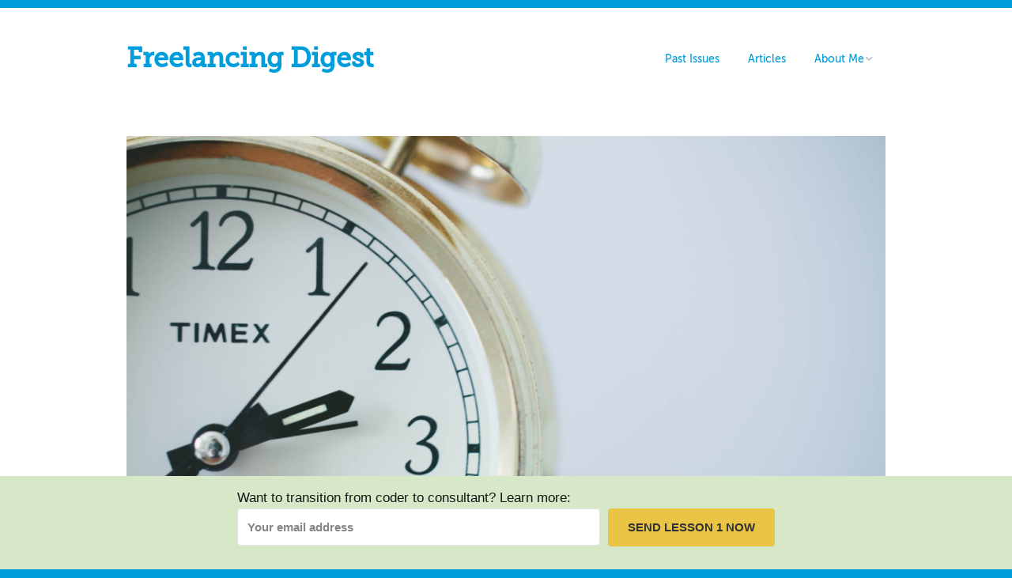

--- FILE ---
content_type: text/html; charset=utf-8
request_url: https://theadmin.org/articles/dont-track-time-clients/
body_size: 10711
content:
<!DOCTYPE html>
<!--[if lte IE 9]><html class="no-js IE9 IE" lang="en-US"><![endif]--><!--[if gt IE 9]><!--><html class="no-js" lang="en-US">
<!--<![endif]-->
	<head>
				<meta charset="UTF-8">
	<title>Don&#039;t only track your time for clients - Freelancing Digest</title>
<meta name="robots" content="max-image-preview:large">
			<link rel="dns-prefetch" href="//fonts.googleapis.com">
			<script type="text/javascript">
			/* <![CDATA[ */
			document.documentElement.className = document.documentElement.className.replace(new RegExp('(^|\\s)no-js(\\s|$)'), '$1js$2');
			/* ]]> */
		</script>
	
<!-- This site is optimized with the Yoast SEO plugin v12.7.1 - https://yoast.com/wordpress/plugins/seo/ -->
<meta name="robots" content="max-snippet:-1, max-image-preview:large, max-video-preview:-1">
<link rel="canonical" href="/articles/dont-track-time-clients/">
<meta property="og:locale" content="en_US">
<meta property="og:type" content="article">
<meta property="og:title" content="Don&#039;t only track your time for clients - Freelancing Digest">
<meta property="og:description" content="Tick tock. Tick tock. I think time tracking is one of the top complaints freelancers have about the business. (Right below finding clients and dealing with problem clients) You&#8217;d think by now it would be a solved problem. I mean, the only thing you&#8217;re doing is keeping track of what task you&#8217;re working on when &hellip;">
<meta property="og:url" content="/articles/dont-track-time-clients/">
<meta property="og:site_name" content="Freelancing Digest">
<meta property="article:tag" content="data">
<meta property="article:tag" content="freelancer">
<meta property="article:tag" content="planning">
<meta property="article:tag" content="time tracking">
<meta property="article:section" content="Articles">
<meta property="article:published_time" content="2014-09-25T22:11:18+00:00">
<meta property="og:image" content="/files/2014/07/tEREUy1vSfuSu8LzTop3_IMG_2538-1024x682.jpg">
<meta property="og:image:secure_url" content="/files/2014/07/tEREUy1vSfuSu8LzTop3_IMG_2538-1024x682.jpg">
<meta property="og:image:width" content="1024">
<meta property="og:image:height" content="682">
<script type="application/ld+json" class="yoast-schema-graph yoast-schema-graph--main">{"@context":"https://schema.org","@graph":[{"@type":"WebSite","@id":"https://www.freelancingdigest.com/#website","url":"https://www.freelancingdigest.com/","name":"Freelancing Digest","potentialAction":{"@type":"SearchAction","target":"https://www.freelancingdigest.com/?s={search_term_string}","query-input":"required name=search_term_string"}},{"@type":"ImageObject","@id":"https://www.freelancingdigest.com/articles/dont-track-time-clients/#primaryimage","url":"https://www.freelancingdigest.com/files/2014/07/tEREUy1vSfuSu8LzTop3_IMG_2538.jpg","width":3888,"height":2592},{"@type":"WebPage","@id":"https://www.freelancingdigest.com/articles/dont-track-time-clients/#webpage","url":"https://www.freelancingdigest.com/articles/dont-track-time-clients/","inLanguage":"en-US","name":"Don&#039;t only track your time for clients - Freelancing Digest","isPartOf":{"@id":"https://www.freelancingdigest.com/#website"},"primaryImageOfPage":{"@id":"https://www.freelancingdigest.com/articles/dont-track-time-clients/#primaryimage"},"datePublished":"2014-09-25T22:11:18+00:00","dateModified":"2014-09-25T22:11:18+00:00","author":{"@id":"https://www.freelancingdigest.com/#/schema/person/183011fba07625f07e1b5c39144e15ae"},"breadcrumb":{"@id":"https://www.freelancingdigest.com/articles/dont-track-time-clients/#breadcrumb"}},{"@type":"BreadcrumbList","@id":"https://www.freelancingdigest.com/articles/dont-track-time-clients/#breadcrumb","itemListElement":[{"@type":"ListItem","position":1,"item":{"@type":"WebPage","@id":"https://www.freelancingdigest.com/articles/dont-track-time-clients/","url":"https://www.freelancingdigest.com/articles/dont-track-time-clients/","name":"Don&#8217;t only track your time for clients"}}]},{"@type":["Person"],"@id":"https://www.freelancingdigest.com/#/schema/person/183011fba07625f07e1b5c39144e15ae","name":"Eric Davis","image":{"@type":"ImageObject","@id":"https://www.freelancingdigest.com/#authorlogo","url":"https://secure.gravatar.com/avatar/ae959c6836366656b895069d75ad09bf?s=96&d=identicon&r=g","caption":"Eric Davis"},"description":"I founded <a href=\"https://www.littlestreamsoftware.com\">Little Stream Software<\/a> in 2007 where I help entrepreneurs build a successful ecommerce stores using Shopify.\r\n\r\n<a href=\"http://twitter.com/edavis10\">Follow me on Twitter<\/a> and <a href=\"https://plus.google.com/116761045618846074481?rel=author\">Google Plus.<\/a>","sameAs":[]}]}</script>
<!-- / Yoast SEO plugin. -->

<link rel="dns-prefetch" href="//s.w.org">
<link rel="alternate" type="application/rss+xml" title="Freelancing Digest &raquo; Feed" href="/feed/">
<link rel="alternate" type="application/rss+xml" title="Freelancing Digest &raquo; Comments Feed" href="/comments/feed/">
<script type="text/javascript">
window._wpemojiSettings = {"baseUrl":"https:\/\/s.w.org\/images\/core\/emoji\/13.1.0\/72x72\/","ext":".png","svgUrl":"https:\/\/s.w.org\/images\/core\/emoji\/13.1.0\/svg\/","svgExt":".svg","source":{"concatemoji":"\/wp-includes\/js\/wp-emoji-release.min.js?ver=5.9.2"}};
/*! This file is auto-generated */
!function(e,a,t){var n,r,o,i=a.createElement("canvas"),p=i.getContext&&i.getContext("2d");function s(e,t){var a=String.fromCharCode;p.clearRect(0,0,i.width,i.height),p.fillText(a.apply(this,e),0,0);e=i.toDataURL();return p.clearRect(0,0,i.width,i.height),p.fillText(a.apply(this,t),0,0),e===i.toDataURL()}function c(e){var t=a.createElement("script");t.src=e,t.defer=t.type="text/javascript",a.getElementsByTagName("head")[0].appendChild(t)}for(o=Array("flag","emoji"),t.supports={everything:!0,everythingExceptFlag:!0},r=0;r<o.length;r++)t.supports[o[r]]=function(e){if(!p||!p.fillText)return!1;switch(p.textBaseline="top",p.font="600 32px Arial",e){case"flag":return s([127987,65039,8205,9895,65039],[127987,65039,8203,9895,65039])?!1:!s([55356,56826,55356,56819],[55356,56826,8203,55356,56819])&&!s([55356,57332,56128,56423,56128,56418,56128,56421,56128,56430,56128,56423,56128,56447],[55356,57332,8203,56128,56423,8203,56128,56418,8203,56128,56421,8203,56128,56430,8203,56128,56423,8203,56128,56447]);case"emoji":return!s([10084,65039,8205,55357,56613],[10084,65039,8203,55357,56613])}return!1}(o[r]),t.supports.everything=t.supports.everything&&t.supports[o[r]],"flag"!==o[r]&&(t.supports.everythingExceptFlag=t.supports.everythingExceptFlag&&t.supports[o[r]]);t.supports.everythingExceptFlag=t.supports.everythingExceptFlag&&!t.supports.flag,t.DOMReady=!1,t.readyCallback=function(){t.DOMReady=!0},t.supports.everything||(n=function(){t.readyCallback()},a.addEventListener?(a.addEventListener("DOMContentLoaded",n,!1),e.addEventListener("load",n,!1)):(e.attachEvent("onload",n),a.attachEvent("onreadystatechange",function(){"complete"===a.readyState&&t.readyCallback()})),(n=t.source||{}).concatemoji?c(n.concatemoji):n.wpemoji&&n.twemoji&&(c(n.twemoji),c(n.wpemoji)))}(window,document,window._wpemojiSettings);
</script>
<style type="text/css">img.wp-smiley,
img.emoji {
	display: inline !important;
	border: none !important;
	box-shadow: none !important;
	height: 1em !important;
	width: 1em !important;
	margin: 0 0.07em !important;
	vertical-align: -0.1em !important;
	background: none !important;
	padding: 0 !important;
}</style>
	<link rel="stylesheet" id="funnel-tools-capture.css-css" href="/wp-content/themes/make-custom/funnel-tools/funnel-tools-capture.css?ver=1.0" type="text/css" media="all">
<link rel="stylesheet" id="wp-block-library-css" href="/wp-includes/css/dist/block-library/style.min.css?ver=5.9.2" type="text/css" media="all">
<style id="global-styles-inline-css" type="text/css">body{--wp--preset--color--black: #000000;--wp--preset--color--cyan-bluish-gray: #abb8c3;--wp--preset--color--white: #ffffff;--wp--preset--color--pale-pink: #f78da7;--wp--preset--color--vivid-red: #cf2e2e;--wp--preset--color--luminous-vivid-orange: #ff6900;--wp--preset--color--luminous-vivid-amber: #fcb900;--wp--preset--color--light-green-cyan: #7bdcb5;--wp--preset--color--vivid-green-cyan: #00d084;--wp--preset--color--pale-cyan-blue: #8ed1fc;--wp--preset--color--vivid-cyan-blue: #0693e3;--wp--preset--color--vivid-purple: #9b51e0;--wp--preset--gradient--vivid-cyan-blue-to-vivid-purple: linear-gradient(135deg,rgba(6,147,227,1) 0%,rgb(155,81,224) 100%);--wp--preset--gradient--light-green-cyan-to-vivid-green-cyan: linear-gradient(135deg,rgb(122,220,180) 0%,rgb(0,208,130) 100%);--wp--preset--gradient--luminous-vivid-amber-to-luminous-vivid-orange: linear-gradient(135deg,rgba(252,185,0,1) 0%,rgba(255,105,0,1) 100%);--wp--preset--gradient--luminous-vivid-orange-to-vivid-red: linear-gradient(135deg,rgba(255,105,0,1) 0%,rgb(207,46,46) 100%);--wp--preset--gradient--very-light-gray-to-cyan-bluish-gray: linear-gradient(135deg,rgb(238,238,238) 0%,rgb(169,184,195) 100%);--wp--preset--gradient--cool-to-warm-spectrum: linear-gradient(135deg,rgb(74,234,220) 0%,rgb(151,120,209) 20%,rgb(207,42,186) 40%,rgb(238,44,130) 60%,rgb(251,105,98) 80%,rgb(254,248,76) 100%);--wp--preset--gradient--blush-light-purple: linear-gradient(135deg,rgb(255,206,236) 0%,rgb(152,150,240) 100%);--wp--preset--gradient--blush-bordeaux: linear-gradient(135deg,rgb(254,205,165) 0%,rgb(254,45,45) 50%,rgb(107,0,62) 100%);--wp--preset--gradient--luminous-dusk: linear-gradient(135deg,rgb(255,203,112) 0%,rgb(199,81,192) 50%,rgb(65,88,208) 100%);--wp--preset--gradient--pale-ocean: linear-gradient(135deg,rgb(255,245,203) 0%,rgb(182,227,212) 50%,rgb(51,167,181) 100%);--wp--preset--gradient--electric-grass: linear-gradient(135deg,rgb(202,248,128) 0%,rgb(113,206,126) 100%);--wp--preset--gradient--midnight: linear-gradient(135deg,rgb(2,3,129) 0%,rgb(40,116,252) 100%);--wp--preset--duotone--dark-grayscale: url('#wp-duotone-dark-grayscale');--wp--preset--duotone--grayscale: url('#wp-duotone-grayscale');--wp--preset--duotone--purple-yellow: url('#wp-duotone-purple-yellow');--wp--preset--duotone--blue-red: url('#wp-duotone-blue-red');--wp--preset--duotone--midnight: url('#wp-duotone-midnight');--wp--preset--duotone--magenta-yellow: url('#wp-duotone-magenta-yellow');--wp--preset--duotone--purple-green: url('#wp-duotone-purple-green');--wp--preset--duotone--blue-orange: url('#wp-duotone-blue-orange');--wp--preset--font-size--small: 13px;--wp--preset--font-size--medium: 20px;--wp--preset--font-size--large: 36px;--wp--preset--font-size--x-large: 42px;}.has-black-color{color: var(--wp--preset--color--black) !important;}.has-cyan-bluish-gray-color{color: var(--wp--preset--color--cyan-bluish-gray) !important;}.has-white-color{color: var(--wp--preset--color--white) !important;}.has-pale-pink-color{color: var(--wp--preset--color--pale-pink) !important;}.has-vivid-red-color{color: var(--wp--preset--color--vivid-red) !important;}.has-luminous-vivid-orange-color{color: var(--wp--preset--color--luminous-vivid-orange) !important;}.has-luminous-vivid-amber-color{color: var(--wp--preset--color--luminous-vivid-amber) !important;}.has-light-green-cyan-color{color: var(--wp--preset--color--light-green-cyan) !important;}.has-vivid-green-cyan-color{color: var(--wp--preset--color--vivid-green-cyan) !important;}.has-pale-cyan-blue-color{color: var(--wp--preset--color--pale-cyan-blue) !important;}.has-vivid-cyan-blue-color{color: var(--wp--preset--color--vivid-cyan-blue) !important;}.has-vivid-purple-color{color: var(--wp--preset--color--vivid-purple) !important;}.has-black-background-color{background-color: var(--wp--preset--color--black) !important;}.has-cyan-bluish-gray-background-color{background-color: var(--wp--preset--color--cyan-bluish-gray) !important;}.has-white-background-color{background-color: var(--wp--preset--color--white) !important;}.has-pale-pink-background-color{background-color: var(--wp--preset--color--pale-pink) !important;}.has-vivid-red-background-color{background-color: var(--wp--preset--color--vivid-red) !important;}.has-luminous-vivid-orange-background-color{background-color: var(--wp--preset--color--luminous-vivid-orange) !important;}.has-luminous-vivid-amber-background-color{background-color: var(--wp--preset--color--luminous-vivid-amber) !important;}.has-light-green-cyan-background-color{background-color: var(--wp--preset--color--light-green-cyan) !important;}.has-vivid-green-cyan-background-color{background-color: var(--wp--preset--color--vivid-green-cyan) !important;}.has-pale-cyan-blue-background-color{background-color: var(--wp--preset--color--pale-cyan-blue) !important;}.has-vivid-cyan-blue-background-color{background-color: var(--wp--preset--color--vivid-cyan-blue) !important;}.has-vivid-purple-background-color{background-color: var(--wp--preset--color--vivid-purple) !important;}.has-black-border-color{border-color: var(--wp--preset--color--black) !important;}.has-cyan-bluish-gray-border-color{border-color: var(--wp--preset--color--cyan-bluish-gray) !important;}.has-white-border-color{border-color: var(--wp--preset--color--white) !important;}.has-pale-pink-border-color{border-color: var(--wp--preset--color--pale-pink) !important;}.has-vivid-red-border-color{border-color: var(--wp--preset--color--vivid-red) !important;}.has-luminous-vivid-orange-border-color{border-color: var(--wp--preset--color--luminous-vivid-orange) !important;}.has-luminous-vivid-amber-border-color{border-color: var(--wp--preset--color--luminous-vivid-amber) !important;}.has-light-green-cyan-border-color{border-color: var(--wp--preset--color--light-green-cyan) !important;}.has-vivid-green-cyan-border-color{border-color: var(--wp--preset--color--vivid-green-cyan) !important;}.has-pale-cyan-blue-border-color{border-color: var(--wp--preset--color--pale-cyan-blue) !important;}.has-vivid-cyan-blue-border-color{border-color: var(--wp--preset--color--vivid-cyan-blue) !important;}.has-vivid-purple-border-color{border-color: var(--wp--preset--color--vivid-purple) !important;}.has-vivid-cyan-blue-to-vivid-purple-gradient-background{background: var(--wp--preset--gradient--vivid-cyan-blue-to-vivid-purple) !important;}.has-light-green-cyan-to-vivid-green-cyan-gradient-background{background: var(--wp--preset--gradient--light-green-cyan-to-vivid-green-cyan) !important;}.has-luminous-vivid-amber-to-luminous-vivid-orange-gradient-background{background: var(--wp--preset--gradient--luminous-vivid-amber-to-luminous-vivid-orange) !important;}.has-luminous-vivid-orange-to-vivid-red-gradient-background{background: var(--wp--preset--gradient--luminous-vivid-orange-to-vivid-red) !important;}.has-very-light-gray-to-cyan-bluish-gray-gradient-background{background: var(--wp--preset--gradient--very-light-gray-to-cyan-bluish-gray) !important;}.has-cool-to-warm-spectrum-gradient-background{background: var(--wp--preset--gradient--cool-to-warm-spectrum) !important;}.has-blush-light-purple-gradient-background{background: var(--wp--preset--gradient--blush-light-purple) !important;}.has-blush-bordeaux-gradient-background{background: var(--wp--preset--gradient--blush-bordeaux) !important;}.has-luminous-dusk-gradient-background{background: var(--wp--preset--gradient--luminous-dusk) !important;}.has-pale-ocean-gradient-background{background: var(--wp--preset--gradient--pale-ocean) !important;}.has-electric-grass-gradient-background{background: var(--wp--preset--gradient--electric-grass) !important;}.has-midnight-gradient-background{background: var(--wp--preset--gradient--midnight) !important;}.has-small-font-size{font-size: var(--wp--preset--font-size--small) !important;}.has-medium-font-size{font-size: var(--wp--preset--font-size--medium) !important;}.has-large-font-size{font-size: var(--wp--preset--font-size--large) !important;}.has-x-large-font-size{font-size: var(--wp--preset--font-size--x-large) !important;}</style>
<link rel="stylesheet" id="wp-syntax-css-css" href="/wp-content/plugins/wp-syntax/css/wp-syntax.css?ver=1.1" type="text/css" media="all">
<link rel="stylesheet" id="make-google-font-css" href="//fonts.googleapis.com/css?family=Open+Sans%3Aregular%2Citalic%2C700%2C700italic&#038;ver=1.9.25#038;subset=latin" type="text/css" media="all">
<link rel="stylesheet" id="font-awesome-css" href="/wp-content/themes/make/css/libs/font-awesome/css/font-awesome.min.css?ver=5.6.3" type="text/css" media="all">
<link rel="stylesheet" id="make-parent-css" href="/wp-content/themes/make/style.css?ver=1.9.25" type="text/css" media="all">
<link rel="stylesheet" id="make-main-css" href="/wp-content/themes/make-custom/style.css?ver=1.9.25" type="text/css" media="all">
<link rel="stylesheet" id="make-print-css" href="/wp-content/themes/make/css/print.css?ver=1.9.25" type="text/css" media="print">
<script type="text/javascript" src="/wp-includes/js/jquery/jquery.min.js?ver=3.6.0" id="jquery-core-js"></script>
<script type="text/javascript" src="/wp-includes/js/jquery/jquery-migrate.min.js?ver=3.3.2" id="jquery-migrate-js"></script>
<script type="text/javascript" src="/wp-content/plugins/google-analyticator/external-tracking.min.js?ver=6.5.4" id="ga-external-tracking-js"></script>
<link rel="https://api.w.org/" href="/wp-json/">
<link rel="alternate" type="application/json" href="/wp-json/wp/v2/posts/2844">
<link rel="EditURI" type="application/rsd+xml" title="RSD" href="/xmlrpc.php?rsd">
<link rel="wlwmanifest" type="application/wlwmanifest+xml" href="/wp-includes/wlwmanifest.xml"> 
<link rel="shortlink" href="/?p=2844">
<link rel="alternate" type="application/json+oembed" href="/wp-json/oembed/1.0/embed?url=https%3A%2F%2F%2Farticles%2Fdont-track-time-clients%2F">
<link rel="alternate" type="text/xml+oembed" href="/wp-json/oembed/1.0/embed?url=https%3A%2F%2F%2Farticles%2Fdont-track-time-clients%2F&#038;format=xml">
<link rel="shortcut icon" href="/wp-content/themes/littlestreamsoftware/images/favicon.ico">

<script type="text/javascript">var trackListOptimizelyEvent = function() {
  window.optimizely = window.optimizely || []; 
  window.optimizely.push(['trackEvent', 'list']);
}
var scrolledTo25Pct = false, scrolledTo90Pct = false;
jQuery(window).scroll(function(){
  var bottom = jQuery(window).height() + jQuery(window).scrollTop();
  var height = jQuery(document).height();
  var percentage = Math.round(100*bottom/height);
  
  if (percentage > 25 && !scrolledTo25Pct) {
    scrolledTo25Pct = true;
    optimizely.trackEvent("scrolled_25pct");
  }
  
  if (percentage > 90 && !scrolledTo90Pct) {
    scrolledTo90Pct = true;
    optimizely.trackEvent("scrolled_90pct");
  }
});

var hideBottomBarDefault = function() {
  jQuery(function() {  jQuery('.bottom-bar-default').hide(); })
}</script>

<style type="text/css">code {background: #eee; }
.bottom-bar-default { display: none; }</style>
		<meta name="viewport" content="width=device-width, initial-scale=1">
	<style type="text/css" id="custom-background-css">body.custom-background { background-color: #009ddc; }</style>
	
<!-- Begin Make Inline CSS -->
<style type="text/css">.color-primary-text,a,.entry-author-byline a.vcard,.entry-footer a:hover,.comment-form .required,ul.ttfmake-list-dot li:before,ol.ttfmake-list-dot li:before,.entry-comment-count a:hover,.comment-count-icon a:hover{color:#009ddc;}.color-primary-background,.ttfmake-button.color-primary-background{background-color:#009ddc;}.color-primary-border{border-color:#009ddc;}.color-secondary-text,.builder-section-banner .cycle-pager,.ttfmake-shortcode-slider .cycle-pager,.builder-section-banner .cycle-prev:before,.builder-section-banner .cycle-next:before,.ttfmake-shortcode-slider .cycle-prev:before,.ttfmake-shortcode-slider .cycle-next:before,.ttfmake-shortcode-slider .cycle-caption{color:#ffffff;}.color-secondary-background,blockquote.ttfmake-testimonial,tt,kbd,pre,code,samp,var,textarea,input[type="date"],input[type="datetime"],input[type="datetime-local"],input[type="email"],input[type="month"],input[type="number"],input[type="password"],input[type="search"],input[type="tel"],input[type="text"],input[type="time"],input[type="url"],input[type="week"],.ttfmake-button.color-secondary-background,button.color-secondary-background,input[type="button"].color-secondary-background,input[type="reset"].color-secondary-background,input[type="submit"].color-secondary-background,.sticky-post-label{background-color:#ffffff;}.color-secondary-border,table,table th,table td,.header-layout-3 .site-navigation .menu,.widget_tag_cloud a,.widget_product_tag_cloud a{border-color:#ffffff;}hr,hr.ttfmake-line-dashed,hr.ttfmake-line-double,blockquote.ttfmake-testimonial:after{border-top-color:#ffffff;}.comment-body,.post,.page,.search article.post,.search article.page,.widget li{border-bottom-color:#ffffff;}a:hover,a:focus,.entry-author-byline a.vcard:hover,.entry-author-byline a.vcard:focus{color:#589f20;}.site-header,.site-title,.site-title a,.site-navigation .menu li a{color:#009ddc;}.header-bar{background-color:rgba(0, 157, 220, 1);}.site-footer{background-color:rgba(214, 232, 199, 1);}.site-content{padding-bottom:0;}.builder-section-postlist .ttfmp-post-list-item-footer a:hover,.ttfmp-widget-post-list .ttfmp-post-list-item-comment-link:hover{color:#009ddc;}.makeplus-is-sticky{position:absolute;z-index:9999;}.boxed .makeplus-is-sticky{max-width:1024px;}.sticky-site-header:not(.makeplus-is-sticky),.sticky-header-bar .header-bar:not(.makeplus-is-sticky){visibility:hidden;}
@media screen and (min-width: 800px){.site-navigation ul.menu ul a:hover,.site-navigation ul.menu ul a:focus,.site-navigation .menu ul ul a:hover,.site-navigation .menu ul ul a:focus{background-color:#009ddc;}.site-navigation .menu .sub-menu,.site-navigation .menu .children{background-color:#ffffff;}.boxed .makeplus-is-sticky{max-width:1144px;}}
@media screen and (min-width: 600px){.makeplus-is-sticky{position:fixed;}}</style>
<!-- End Make Inline CSS -->
<!-- Google Analytics Tracking by Google Analyticator 6.5.4: http://www.videousermanuals.com/google-analyticator/ -->
<script type="text/javascript">var analyticsFileTypes = [''];
    var analyticsSnippet = 'enabled';
    var analyticsEventTracking = 'enabled';</script>
<script type="text/javascript">var _gaq = _gaq || [];
  
	_gaq.push(['_setAccount', 'UA-216202-1']);
    _gaq.push(['_addDevId', 'i9k95']); // Google Analyticator App ID with Google
	_gaq.push(['_trackPageview']);

	(function() {
		var ga = document.createElement('script'); ga.type = 'text/javascript'; ga.async = true;
		                ga.src = ('https:' == document.location.protocol ? 'https://ssl' : 'http://www') + '.google-analytics.com/ga.js';
		                var s = document.getElementsByTagName('script')[0]; s.parentNode.insertBefore(ga, s);
	})();</script>
	</head>

	<body class="post-template-default single single-post postid-2844 single-format-standard custom-background view-post full-width no-sidebar">
		<div id="site-wrapper" class="site-wrapper">
			<a class="skip-link screen-reader-text" href="#site-content">Skip to content</a>

			
<header id="site-header" class="site-header header-layout-1 no-site-tagline makeplus-sticky-header sticky-site-header" role="banner">
		<div class="site-header-main">
		<div class="container">
			<div class="site-branding">
												<h1 class="site-title">
					<a href="/" rel="home">Freelancing Digest</a>
				</h1>
											</div>

			
<nav id="site-navigation" class="site-navigation" role="navigation">
			<span class="menu-toggle">Menu</span>
		<div class=" mobile-menu"><ul id="menu-main" class="menu">
<li id="menu-item-3054" class="menu-item menu-item-type-taxonomy menu-item-object-category menu-item-3054"><a href="/category/issues/">Past Issues</a></li>
<li id="menu-item-3068" class="menu-item menu-item-type-taxonomy menu-item-object-category current-post-ancestor current-menu-parent current-post-parent menu-item-3068"><a href="/category/articles/">Articles</a></li>
<li id="menu-item-2871" class="menu-item menu-item-type-custom menu-item-object-custom menu-item-has-children menu-item-2871">
<a href="http://www.littlestreamsoftware.com/about/">About Me</a>
<ul class="sub-menu">
	<li id="menu-item-12" class="menu-item menu-item-type-custom menu-item-object-custom menu-item-12"><a href="http://www.littlestreamsoftware.com/">Hire Me</a></li>
	<li id="menu-item-13" class="menu-item menu-item-type-custom menu-item-object-custom menu-item-13"><a href="http://www.littlestreamsoftware.com/contact/">Contact Me</a></li>
</ul>
</li>
</ul></div></nav>		</div>
	</div>
</header>
			<div id="site-content" class="site-content">
				<div class="container">

<main id="site-main" class="site-main" role="main">

			
<article id="post-2844" class="post-2844 post type-post status-publish format-standard has-post-thumbnail hentry category-articles tag-data tag-freelancer tag-planning tag-time-tracking">
		<header class="entry-header">
		<div class="entry-meta">

</div>

<figure class="entry-thumbnail post-header">
			<img width="960" height="639" src="/files/2014/07/tEREUy1vSfuSu8LzTop3_IMG_2538-1024x682.jpg" class="attachment-large size-large wp-post-image" alt="" srcset="/files/2014/07/tEREUy1vSfuSu8LzTop3_IMG_2538-1024x682.jpg 1024w, /files/2014/07/tEREUy1vSfuSu8LzTop3_IMG_2538-300x200.jpg 300w" sizes="(max-width: 960px) 100vw, 960px">		</figure>

<h1 class="entry-title">
			Don&#8217;t only track your time for clients	</h1>
<div class="entry-meta">

</div>	</header>
	
	<div class="entry-content">
				<p>Tick tock. Tick tock.</p>
<p>I think time tracking is one of the top complaints freelancers have about the business. (Right below finding clients and dealing with problem clients)</p>
<p>You&#8217;d think by now it would be a solved problem. I mean, the only thing you&#8217;re doing is keeping track of what task you&#8217;re working on when you&#8217;re working.</p>
<p>It&#8217;s nowhere near as complex as the US tax system.</p>
<p>It&#8217;s not like it&#8217;s rocket surgery.</p>
<p>Yet it&#8217;s still a major complaint amount freelancers.</p>
<h3 id="yummy_yummy_data">Yummy, yummy data</h3>
<p>I&#8217;ll admit it. I&#8217;m a data and numbers person. I like metrics and measuring. I always have.</p>
<p>Since I&#8217;m so numbers-oriented I started tracking my time right away when I started <a href="http://www.littlestreamsoftware.com/">Little Stream Software</a> in 2007. And I&#8217;ve continued to this day.</p>
<p>I even track my time on non-client projects and internal stuff like taxes and email.</p>
<p>There is one benefit that many freelancers miss when they decide to ignore time tracking,</p>
<p>I track my time to know <strong>how much of it is used on good tasks and on bad tasks</strong>.</p>
<p>Time spent on the phone selling a client: good task.</p>
<p>Time spent on the phone to get a server fixed: bad task.</p>
<h3 id="value_is_in_the_review">Value is in the review</h3>
<p>Tracking time, it and of itself, isn&#8217;t that valuable. It&#8217;s valuable when you analyze and review that data.</p>
<p>Every few months I&#8217;ll do an analysis of where I spend my time.</p>
<ul>
<li>How much time did I work on billable client work?</li>
<li>How much time did I work on my products?</li>
<li>How much time did I spend on marketing?</li>
<li>How much time did I use on other tasks?</li>
<li>How long were my days, on average?</li>
<li>How long were my weeks, on average?</li>
</ul>
<p>And most important of all:</p>
<ul>
<li>Are there any long-term trends in these?</li>
</ul>
<p>This analysis let me discover many things in the past, such as:</p>
<ol>
<li>I was billing most of my time but wasn&#8217;t marketing, which lead to a lean time a few months later.</li>
<li>My total billable time each month for each client would fit into a month, which lead to replacing my hourly rate with a weekly rate.</li>
<li>There&#8217;s an average of 20 days per month which I could bill.</li>
</ol>
<p>I could have happened across these insights without tracking my time, but they would have just been guesses. Realistically, I wouldn&#8217;t have seen them at all.</p>
<p>Even if you don&#8217;t track all of your time, try to do an analysis like this on the time you do track (e.g. client work). You might be surprised at what you find.</p>
<p>Eric Davis</p>
<p><a class="btn-cta" href="https://my.leadpages.net/leadbox/14dfac173f72a2%3A9446b7063/5851742616944640/" target="_blank">Want weekly freelancer training like this?</a></p>
		
	</div>

		<footer class="entry-footer">
		<div class="entry-meta">
</div>
	<i class="fa fa-tag"></i> <ul class="post-tags">
<li><a href="/tag/data/" rel="tag">data</a></li>
<li><a href="/tag/freelancer/" rel="tag">freelancer</a></li>
<li><a href="/tag/planning/" rel="tag">planning</a></li>
<li><a href="/tag/time-tracking/" rel="tag">time tracking</a></li>
</ul>	</footer>
	</article>
		<nav class="navigation post-navigation" role="navigation">
	<span class="screen-reader-text">Post navigation</span>
	<div class="nav-links">
		<div class="nav-previous"><a href="/articles/freelance-chi/" rel="next">Freelance Chi</a></div>
<div class="nav-next"><a href="/articles/qunit-tech-learning/" rel="prev">QUnit &#8211; Tech Learning</a></div>	</div>
</nav>
		
	
</main>



				</div>
			</div>

			
<footer id="site-footer" class="site-footer footer-layout-1" role="contentinfo">
	<div class="container">
				<div class="footer-widget-container columns-1">
			<section id="footer-1" class="widget-area footer-1 active" role="complementary">
	<aside id="text-19" class="widget widget_text">			<div class="textwidget"><p>
<a href="http://www.littlestreamsoftware.com/about/">About Eric</a> | 
<a href="http://twitter.com/edavis10">Twitter</a> | 
<a rel="me" href="https://plus.google.com/116761045618846074481">Google Plus</a><br>

<a href="/best-of-eric-davis/">Best of Eric Davis</a> | 
<a href="/freelancing/">Best of Freelancing</a> | 
<a href="/product-business/">Best of Product Business</a> | 
<a href="/ruby-programming/">Best of Ruby and Rails Programming</a>
<br>

<a href="/privacy-policy/">Privacy Policy</a> | 
<a href="/terms/">Terms of Use</a> | 
<a href="http://www.littlestreamsoftware.com/">A Little Stream Software website</a>
</p></div>
		</aside></section>		</div>
		
		
<div class="site-info">
	
	</div>

			</div>
</footer>		</div>

		<div id="bottom-cta" style="position: fixed; background: #d6e8c7; width: 100%; bottom: 0; padding: 4px 0;">
      <form action="https://app.convertkit.com/forms/767112/subscriptions" class="seva-form formkit-form" method="post" data-sv-form="767112" data-uid="564674a915" data-format="inline" data-version="5" data-options="{" settings now check your email to confirm subscription. min-width="400 500 600 700 800" style="margin: 0 auto">
<div data-style="clean">
<span>Want to transition from coder to consultant? Learn more: </span><ul class="formkit-alert formkit-alert-error" data-element="errors" data-group="alert"></ul>
<div data-element="fields" data-stacked="false" class="seva-fields formkit-fields">
<div class="formkit-field"><input class="formkit-input" name="email_address" placeholder="Your email address" required="" type="text" style="border-color: rgb(227, 227, 227); border-radius: 4px; color: rgb(0, 0, 0); font-weight: 700;"></div>
<button data-element="submit" class="formkit-submit formkit-submit" style="background-color: rgb(234, 196, 69); border-radius: 4px; color: rgb(51, 51, 51); font-weight: 700;"><div class="formkit-spinner">
<div></div>
<div></div>
<div></div>
</div>
<span>SEND LESSON 1 NOW</span></button>
</div>
</div>
<style>.formkit-form[data-uid="564674a915"] *{font-family:"Helvetica Neue",Helvetica,Arial,Verdana,sans-serif;box-sizing:border-box;}.formkit-form[data-uid="564674a915"] legend{border:none;font-size:inherit;margin-bottom:10px;padding:0;position:relative;display:table;}.formkit-form[data-uid="564674a915"] fieldset{border:0;padding:0.01em 0 0 0;margin:0;min-width:0;}.formkit-form[data-uid="564674a915"] body:not(:-moz-handler-blocked) fieldset{display:table-cell;}.formkit-form[data-uid="564674a915"] p{color:inherit;font-size:inherit;font-weight:inherit;}.formkit-form[data-uid="564674a915"][data-format="modal"]{display:none;}.formkit-form[data-uid="564674a915"][data-format="slide in"]{display:none;}.formkit-form[data-uid="564674a915"] .formkit-input,.formkit-form[data-uid="564674a915"] .formkit-select,.formkit-form[data-uid="564674a915"] .formkit-checkboxes{width:100%;}.formkit-form[data-uid="564674a915"] .formkit-button,.formkit-form[data-uid="564674a915"] .formkit-submit{border:0;border-radius:5px;color:#ffffff;cursor:pointer;display:inline-block;text-align:center;font-size:15px;font-weight:500;cursor:pointer;margin-bottom:15px;overflow:hidden;padding:0;position:relative;vertical-align:middle;}.formkit-form[data-uid="564674a915"] .formkit-button:hover,.formkit-form[data-uid="564674a915"] .formkit-submit:hover,.formkit-form[data-uid="564674a915"] .formkit-button:focus,.formkit-form[data-uid="564674a915"] .formkit-submit:focus{outline:none;}.formkit-form[data-uid="564674a915"] .formkit-button:hover > span,.formkit-form[data-uid="564674a915"] .formkit-submit:hover > span,.formkit-form[data-uid="564674a915"] .formkit-button:focus > span,.formkit-form[data-uid="564674a915"] .formkit-submit:focus > span{background-color:rgba(0,0,0,0.1);}.formkit-form[data-uid="564674a915"] .formkit-button > span,.formkit-form[data-uid="564674a915"] .formkit-submit > span{display:block;-webkit-transition:all 300ms ease-in-out;transition:all 300ms ease-in-out;padding:12px 24px;}.formkit-form[data-uid="564674a915"] .formkit-input{background:#ffffff;font-size:15px;padding:12px;border:1px solid #e3e3e3;-webkit-flex:1 0 auto;-ms-flex:1 0 auto;flex:1 0 auto;line-height:1.4;margin:0;-webkit-transition:border-color ease-out 300ms;transition:border-color ease-out 300ms;}.formkit-form[data-uid="564674a915"] .formkit-input:focus{outline:none;border-color:#1677be;-webkit-transition:border-color ease 300ms;transition:border-color ease 300ms;}.formkit-form[data-uid="564674a915"] .formkit-input::-webkit-input-placeholder{color:#848585;}.formkit-form[data-uid="564674a915"] .formkit-input::-moz-placeholder{color:#848585;}.formkit-form[data-uid="564674a915"] .formkit-input:-ms-input-placeholder{color:#848585;}.formkit-form[data-uid="564674a915"] .formkit-input::placeholder{color:#848585;}.formkit-form[data-uid="564674a915"] [data-group="dropdown"]{position:relative;display:inline-block;width:100%;}.formkit-form[data-uid="564674a915"] [data-group="dropdown"]::before{content:"";top:calc(50% - 2.5px);right:10px;position:absolute;pointer-events:none;border-color:#333333 transparent transparent transparent;border-style:solid;border-width:6px 5px 0 5px;height:0;width:0;}.formkit-form[data-uid="564674a915"] [data-group="dropdown"] select{height:auto;width:100%;cursor:pointer;color:#333333;line-height:1.4;margin-bottom:0;padding:0 6px;-webkit-appearance:none;-moz-appearance:none;appearance:none;font-size:15px;padding:12px;padding-right:25px;border:1px solid #e3e3e3;background:#ffffff;}.formkit-form[data-uid="564674a915"] [data-group="dropdown"] select:focus{outline:none;}.formkit-form[data-uid="564674a915"] [data-group="checkboxes"]{text-align:left;margin:0;}.formkit-form[data-uid="564674a915"] [data-group="checkboxes"] [data-group="checkbox"]{margin-bottom:10px;}.formkit-form[data-uid="564674a915"] [data-group="checkboxes"] [data-group="checkbox"] *{cursor:pointer;}.formkit-form[data-uid="564674a915"] [data-group="checkboxes"] [data-group="checkbox"]:last-of-type{margin-bottom:0;}.formkit-form[data-uid="564674a915"] [data-group="checkboxes"] [data-group="checkbox"] input[type="checkbox"]{display:none;}.formkit-form[data-uid="564674a915"] [data-group="checkboxes"] [data-group="checkbox"] input[type="checkbox"] + label::after{content:none;}.formkit-form[data-uid="564674a915"] [data-group="checkboxes"] [data-group="checkbox"] input[type="checkbox"]:checked + label::after{border-color:#ffffff;content:"";}.formkit-form[data-uid="564674a915"] [data-group="checkboxes"] [data-group="checkbox"] input[type="checkbox"]:checked + label::before{background:#10bf7a;border-color:#10bf7a;}.formkit-form[data-uid="564674a915"] [data-group="checkboxes"] [data-group="checkbox"] label{position:relative;display:inline-block;padding-left:28px;}.formkit-form[data-uid="564674a915"] [data-group="checkboxes"] [data-group="checkbox"] label::before,.formkit-form[data-uid="564674a915"] [data-group="checkboxes"] [data-group="checkbox"] label::after{position:absolute;content:"";display:inline-block;}.formkit-form[data-uid="564674a915"] [data-group="checkboxes"] [data-group="checkbox"] label::before{height:16px;width:16px;border:1px solid #e3e3e3;background:#ffffff;left:0px;top:3px;}.formkit-form[data-uid="564674a915"] [data-group="checkboxes"] [data-group="checkbox"] label::after{height:4px;width:8px;border-left:2px solid #4d4d4d;border-bottom:2px solid #4d4d4d;-webkit-transform:rotate(-45deg);-ms-transform:rotate(-45deg);transform:rotate(-45deg);left:4px;top:8px;}.formkit-form[data-uid="564674a915"] .formkit-alert{background:#f9fafb;border:1px solid #e3e3e3;border-radius:5px;-webkit-flex:1 0 auto;-ms-flex:1 0 auto;flex:1 0 auto;list-style:none;margin:25px auto;padding:12px;text-align:center;width:100%;}.formkit-form[data-uid="564674a915"] .formkit-alert:empty{display:none;}.formkit-form[data-uid="564674a915"] .formkit-alert-success{background:#d3fbeb;border-color:#10bf7a;color:#0c905c;}.formkit-form[data-uid="564674a915"] .formkit-alert-error{background:#fde8e2;border-color:#f2643b;color:#ea4110;}.formkit-form[data-uid="564674a915"] .formkit-spinner{display:-webkit-box;display:-webkit-flex;display:-ms-flexbox;display:flex;height:0px;width:0px;margin:0 auto;position:absolute;top:0;left:0;right:0;width:0px;overflow:hidden;text-align:center;-webkit-transition:all 300ms ease-in-out;transition:all 300ms ease-in-out;}.formkit-form[data-uid="564674a915"] .formkit-spinner > div{margin:auto;width:12px;height:12px;background-color:#fff;opacity:0.3;border-radius:100%;display:inline-block;-webkit-animation:formkit-bouncedelay-formkit-form-data-uid-564674a915- 1.4s infinite ease-in-out both;animation:formkit-bouncedelay-formkit-form-data-uid-564674a915- 1.4s infinite ease-in-out both;}.formkit-form[data-uid="564674a915"] .formkit-spinner > div:nth-child(1){-webkit-animation-delay:-0.32s;animation-delay:-0.32s;}.formkit-form[data-uid="564674a915"] .formkit-spinner > div:nth-child(2){-webkit-animation-delay:-0.16s;animation-delay:-0.16s;}.formkit-form[data-uid="564674a915"] .formkit-submit[data-active] .formkit-spinner{opacity:1;height:100%;width:50px;}.formkit-form[data-uid="564674a915"] .formkit-submit[data-active] .formkit-spinner ~ span{opacity:0;}@-webkit-keyframes formkit-bouncedelay-formkit-form-data-uid-564674a915-{0%,80%,100%{-webkit-transform:scale(0);-ms-transform:scale(0);transform:scale(0);}40%{-webkit-transform:scale(1);-ms-transform:scale(1);transform:scale(1);}}@keyframes formkit-bouncedelay-formkit-form-data-uid-564674a915-{0%,80%,100%{-webkit-transform:scale(0);-ms-transform:scale(0);transform:scale(0);}40%{-webkit-transform:scale(1);-ms-transform:scale(1);transform:scale(1);}} .formkit-form[data-uid="564674a915"]{max-width:700px;}.formkit-form[data-uid="564674a915"] [data-style="clean"]{width:100%;}.formkit-form[data-uid="564674a915"] .formkit-fields{display:-webkit-box;display:-webkit-flex;display:-ms-flexbox;display:flex;-webkit-flex-wrap:wrap;-ms-flex-wrap:wrap;flex-wrap:wrap;margin:0 auto;}.formkit-form[data-uid="564674a915"] .formkit-field,.formkit-form[data-uid="564674a915"] .formkit-submit{margin:0 0 15px 0;-webkit-flex:1 0 100%;-ms-flex:1 0 100%;flex:1 0 100%;}.formkit-form[data-uid="564674a915"] .formkit-powered-by{color:#7d7d7d;display:block;font-size:12px;margin:0;text-align:center;}.formkit-form[data-uid="564674a915"] .formkit-powered-by[data-active="false"]{opacity:0.5;}.formkit-form[data-uid="564674a915"][min-width~="700"] [data-style="clean"],.formkit-form[data-uid="564674a915"][min-width~="800"] [data-style="clean"]{padding:10px;}.formkit-form[data-uid="564674a915"][min-width~="700"] .formkit-fields[data-stacked="false"],.formkit-form[data-uid="564674a915"][min-width~="800"] .formkit-fields[data-stacked="false"]{margin-left:-5px;margin-right:-5px;}.formkit-form[data-uid="564674a915"][min-width~="700"] .formkit-fields[data-stacked="false"] .formkit-field,.formkit-form[data-uid="564674a915"][min-width~="800"] .formkit-fields[data-stacked="false"] .formkit-field,.formkit-form[data-uid="564674a915"][min-width~="700"] .formkit-fields[data-stacked="false"] .formkit-submit,.formkit-form[data-uid="564674a915"][min-width~="800"] .formkit-fields[data-stacked="false"] .formkit-submit{margin:0 5px 15px 5px;}.formkit-form[data-uid="564674a915"][min-width~="700"] .formkit-fields[data-stacked="false"] .formkit-field,.formkit-form[data-uid="564674a915"][min-width~="800"] .formkit-fields[data-stacked="false"] .formkit-field{-webkit-flex:100 1 auto;-ms-flex:100 1 auto;flex:100 1 auto;}.formkit-form[data-uid="564674a915"][min-width~="700"] .formkit-fields[data-stacked="false"] .formkit-submit,.formkit-form[data-uid="564674a915"][min-width~="800"] .formkit-fields[data-stacked="false"] .formkit-submit{-webkit-flex:1 1 auto;-ms-flex:1 1 auto;flex:1 1 auto;}</style>
</form>

</div>
<!-- HitTail Code -->
<script type="text/javascript">(function(){ var ht = document.createElement('script');ht.async = true;
	  ht.type='text/javascript';ht.src = '//91479.hittail.com/mlt.js';
	  var s = document.getElementsByTagName('script')[0]; s.parentNode.insertBefore(ht, s);})();</script>

<script type="text/javascript">function showDrip(formNumber) { _dcq.push(["showForm", { id: formNumber }]); }</script>
<!-- Drip added by content upgrades -->
<script type="text/javascript" src="/wp-content/themes/make-custom/funnel-tools/funnel-tools-capture-no-global-jquery.min.js?ver=1" id="funnel-tools-capture-no-global-jquery.min.js-js"></script>
<script type="text/javascript" src="/wp-content/plugins/wp-syntax/js/wp-syntax.js?ver=1.1" id="wp-syntax-js-js"></script>
<script type="text/javascript" id="make-frontend-js-extra">
/* <![CDATA[ */
var MakeFrontEnd = {"fitvids":{"selectors":""}};
/* ]]> */
</script>
<script type="text/javascript" src="/wp-content/themes/make/js/frontend.js?ver=1.9.25" id="make-frontend-js"></script>
<script type="text/javascript" src="/wp-content/themes/make/js/formatting/dynamic-stylesheet/dynamic-stylesheet.js?ver=1.9.25" id="make-dynamic-stylesheet-js"></script>
<script type="text/javascript" src="/wp-content/plugins/make-plus/js/stickyheader/frontend.js?ver=1.9.17" id="makeplus-stickyheader-frontend-js"></script>

	</body>
</html>

--- FILE ---
content_type: text/html; charset=utf-8
request_url: https://www.freelancingdigest.com/articles/dont-track-time-clients/
body_size: 10711
content:
<!DOCTYPE html>
<!--[if lte IE 9]><html class="no-js IE9 IE" lang="en-US"><![endif]--><!--[if gt IE 9]><!--><html class="no-js" lang="en-US">
<!--<![endif]-->
	<head>
				<meta charset="UTF-8">
	<title>Don&#039;t only track your time for clients - Freelancing Digest</title>
<meta name="robots" content="max-image-preview:large">
			<link rel="dns-prefetch" href="//fonts.googleapis.com">
			<script type="text/javascript">
			/* <![CDATA[ */
			document.documentElement.className = document.documentElement.className.replace(new RegExp('(^|\\s)no-js(\\s|$)'), '$1js$2');
			/* ]]> */
		</script>
	
<!-- This site is optimized with the Yoast SEO plugin v12.7.1 - https://yoast.com/wordpress/plugins/seo/ -->
<meta name="robots" content="max-snippet:-1, max-image-preview:large, max-video-preview:-1">
<link rel="canonical" href="/articles/dont-track-time-clients/">
<meta property="og:locale" content="en_US">
<meta property="og:type" content="article">
<meta property="og:title" content="Don&#039;t only track your time for clients - Freelancing Digest">
<meta property="og:description" content="Tick tock. Tick tock. I think time tracking is one of the top complaints freelancers have about the business. (Right below finding clients and dealing with problem clients) You&#8217;d think by now it would be a solved problem. I mean, the only thing you&#8217;re doing is keeping track of what task you&#8217;re working on when &hellip;">
<meta property="og:url" content="/articles/dont-track-time-clients/">
<meta property="og:site_name" content="Freelancing Digest">
<meta property="article:tag" content="data">
<meta property="article:tag" content="freelancer">
<meta property="article:tag" content="planning">
<meta property="article:tag" content="time tracking">
<meta property="article:section" content="Articles">
<meta property="article:published_time" content="2014-09-25T22:11:18+00:00">
<meta property="og:image" content="/files/2014/07/tEREUy1vSfuSu8LzTop3_IMG_2538-1024x682.jpg">
<meta property="og:image:secure_url" content="/files/2014/07/tEREUy1vSfuSu8LzTop3_IMG_2538-1024x682.jpg">
<meta property="og:image:width" content="1024">
<meta property="og:image:height" content="682">
<script type="application/ld+json" class="yoast-schema-graph yoast-schema-graph--main">{"@context":"https://schema.org","@graph":[{"@type":"WebSite","@id":"https://www.freelancingdigest.com/#website","url":"https://www.freelancingdigest.com/","name":"Freelancing Digest","potentialAction":{"@type":"SearchAction","target":"https://www.freelancingdigest.com/?s={search_term_string}","query-input":"required name=search_term_string"}},{"@type":"ImageObject","@id":"https://www.freelancingdigest.com/articles/dont-track-time-clients/#primaryimage","url":"https://www.freelancingdigest.com/files/2014/07/tEREUy1vSfuSu8LzTop3_IMG_2538.jpg","width":3888,"height":2592},{"@type":"WebPage","@id":"https://www.freelancingdigest.com/articles/dont-track-time-clients/#webpage","url":"https://www.freelancingdigest.com/articles/dont-track-time-clients/","inLanguage":"en-US","name":"Don&#039;t only track your time for clients - Freelancing Digest","isPartOf":{"@id":"https://www.freelancingdigest.com/#website"},"primaryImageOfPage":{"@id":"https://www.freelancingdigest.com/articles/dont-track-time-clients/#primaryimage"},"datePublished":"2014-09-25T22:11:18+00:00","dateModified":"2014-09-25T22:11:18+00:00","author":{"@id":"https://www.freelancingdigest.com/#/schema/person/183011fba07625f07e1b5c39144e15ae"},"breadcrumb":{"@id":"https://www.freelancingdigest.com/articles/dont-track-time-clients/#breadcrumb"}},{"@type":"BreadcrumbList","@id":"https://www.freelancingdigest.com/articles/dont-track-time-clients/#breadcrumb","itemListElement":[{"@type":"ListItem","position":1,"item":{"@type":"WebPage","@id":"https://www.freelancingdigest.com/articles/dont-track-time-clients/","url":"https://www.freelancingdigest.com/articles/dont-track-time-clients/","name":"Don&#8217;t only track your time for clients"}}]},{"@type":["Person"],"@id":"https://www.freelancingdigest.com/#/schema/person/183011fba07625f07e1b5c39144e15ae","name":"Eric Davis","image":{"@type":"ImageObject","@id":"https://www.freelancingdigest.com/#authorlogo","url":"https://secure.gravatar.com/avatar/ae959c6836366656b895069d75ad09bf?s=96&d=identicon&r=g","caption":"Eric Davis"},"description":"I founded <a href=\"https://www.littlestreamsoftware.com\">Little Stream Software<\/a> in 2007 where I help entrepreneurs build a successful ecommerce stores using Shopify.\r\n\r\n<a href=\"http://twitter.com/edavis10\">Follow me on Twitter<\/a> and <a href=\"https://plus.google.com/116761045618846074481?rel=author\">Google Plus.<\/a>","sameAs":[]}]}</script>
<!-- / Yoast SEO plugin. -->

<link rel="dns-prefetch" href="//s.w.org">
<link rel="alternate" type="application/rss+xml" title="Freelancing Digest &raquo; Feed" href="/feed/">
<link rel="alternate" type="application/rss+xml" title="Freelancing Digest &raquo; Comments Feed" href="/comments/feed/">
<script type="text/javascript">
window._wpemojiSettings = {"baseUrl":"https:\/\/s.w.org\/images\/core\/emoji\/13.1.0\/72x72\/","ext":".png","svgUrl":"https:\/\/s.w.org\/images\/core\/emoji\/13.1.0\/svg\/","svgExt":".svg","source":{"concatemoji":"\/wp-includes\/js\/wp-emoji-release.min.js?ver=5.9.2"}};
/*! This file is auto-generated */
!function(e,a,t){var n,r,o,i=a.createElement("canvas"),p=i.getContext&&i.getContext("2d");function s(e,t){var a=String.fromCharCode;p.clearRect(0,0,i.width,i.height),p.fillText(a.apply(this,e),0,0);e=i.toDataURL();return p.clearRect(0,0,i.width,i.height),p.fillText(a.apply(this,t),0,0),e===i.toDataURL()}function c(e){var t=a.createElement("script");t.src=e,t.defer=t.type="text/javascript",a.getElementsByTagName("head")[0].appendChild(t)}for(o=Array("flag","emoji"),t.supports={everything:!0,everythingExceptFlag:!0},r=0;r<o.length;r++)t.supports[o[r]]=function(e){if(!p||!p.fillText)return!1;switch(p.textBaseline="top",p.font="600 32px Arial",e){case"flag":return s([127987,65039,8205,9895,65039],[127987,65039,8203,9895,65039])?!1:!s([55356,56826,55356,56819],[55356,56826,8203,55356,56819])&&!s([55356,57332,56128,56423,56128,56418,56128,56421,56128,56430,56128,56423,56128,56447],[55356,57332,8203,56128,56423,8203,56128,56418,8203,56128,56421,8203,56128,56430,8203,56128,56423,8203,56128,56447]);case"emoji":return!s([10084,65039,8205,55357,56613],[10084,65039,8203,55357,56613])}return!1}(o[r]),t.supports.everything=t.supports.everything&&t.supports[o[r]],"flag"!==o[r]&&(t.supports.everythingExceptFlag=t.supports.everythingExceptFlag&&t.supports[o[r]]);t.supports.everythingExceptFlag=t.supports.everythingExceptFlag&&!t.supports.flag,t.DOMReady=!1,t.readyCallback=function(){t.DOMReady=!0},t.supports.everything||(n=function(){t.readyCallback()},a.addEventListener?(a.addEventListener("DOMContentLoaded",n,!1),e.addEventListener("load",n,!1)):(e.attachEvent("onload",n),a.attachEvent("onreadystatechange",function(){"complete"===a.readyState&&t.readyCallback()})),(n=t.source||{}).concatemoji?c(n.concatemoji):n.wpemoji&&n.twemoji&&(c(n.twemoji),c(n.wpemoji)))}(window,document,window._wpemojiSettings);
</script>
<style type="text/css">img.wp-smiley,
img.emoji {
	display: inline !important;
	border: none !important;
	box-shadow: none !important;
	height: 1em !important;
	width: 1em !important;
	margin: 0 0.07em !important;
	vertical-align: -0.1em !important;
	background: none !important;
	padding: 0 !important;
}</style>
	<link rel="stylesheet" id="funnel-tools-capture.css-css" href="/wp-content/themes/make-custom/funnel-tools/funnel-tools-capture.css?ver=1.0" type="text/css" media="all">
<link rel="stylesheet" id="wp-block-library-css" href="/wp-includes/css/dist/block-library/style.min.css?ver=5.9.2" type="text/css" media="all">
<style id="global-styles-inline-css" type="text/css">body{--wp--preset--color--black: #000000;--wp--preset--color--cyan-bluish-gray: #abb8c3;--wp--preset--color--white: #ffffff;--wp--preset--color--pale-pink: #f78da7;--wp--preset--color--vivid-red: #cf2e2e;--wp--preset--color--luminous-vivid-orange: #ff6900;--wp--preset--color--luminous-vivid-amber: #fcb900;--wp--preset--color--light-green-cyan: #7bdcb5;--wp--preset--color--vivid-green-cyan: #00d084;--wp--preset--color--pale-cyan-blue: #8ed1fc;--wp--preset--color--vivid-cyan-blue: #0693e3;--wp--preset--color--vivid-purple: #9b51e0;--wp--preset--gradient--vivid-cyan-blue-to-vivid-purple: linear-gradient(135deg,rgba(6,147,227,1) 0%,rgb(155,81,224) 100%);--wp--preset--gradient--light-green-cyan-to-vivid-green-cyan: linear-gradient(135deg,rgb(122,220,180) 0%,rgb(0,208,130) 100%);--wp--preset--gradient--luminous-vivid-amber-to-luminous-vivid-orange: linear-gradient(135deg,rgba(252,185,0,1) 0%,rgba(255,105,0,1) 100%);--wp--preset--gradient--luminous-vivid-orange-to-vivid-red: linear-gradient(135deg,rgba(255,105,0,1) 0%,rgb(207,46,46) 100%);--wp--preset--gradient--very-light-gray-to-cyan-bluish-gray: linear-gradient(135deg,rgb(238,238,238) 0%,rgb(169,184,195) 100%);--wp--preset--gradient--cool-to-warm-spectrum: linear-gradient(135deg,rgb(74,234,220) 0%,rgb(151,120,209) 20%,rgb(207,42,186) 40%,rgb(238,44,130) 60%,rgb(251,105,98) 80%,rgb(254,248,76) 100%);--wp--preset--gradient--blush-light-purple: linear-gradient(135deg,rgb(255,206,236) 0%,rgb(152,150,240) 100%);--wp--preset--gradient--blush-bordeaux: linear-gradient(135deg,rgb(254,205,165) 0%,rgb(254,45,45) 50%,rgb(107,0,62) 100%);--wp--preset--gradient--luminous-dusk: linear-gradient(135deg,rgb(255,203,112) 0%,rgb(199,81,192) 50%,rgb(65,88,208) 100%);--wp--preset--gradient--pale-ocean: linear-gradient(135deg,rgb(255,245,203) 0%,rgb(182,227,212) 50%,rgb(51,167,181) 100%);--wp--preset--gradient--electric-grass: linear-gradient(135deg,rgb(202,248,128) 0%,rgb(113,206,126) 100%);--wp--preset--gradient--midnight: linear-gradient(135deg,rgb(2,3,129) 0%,rgb(40,116,252) 100%);--wp--preset--duotone--dark-grayscale: url('#wp-duotone-dark-grayscale');--wp--preset--duotone--grayscale: url('#wp-duotone-grayscale');--wp--preset--duotone--purple-yellow: url('#wp-duotone-purple-yellow');--wp--preset--duotone--blue-red: url('#wp-duotone-blue-red');--wp--preset--duotone--midnight: url('#wp-duotone-midnight');--wp--preset--duotone--magenta-yellow: url('#wp-duotone-magenta-yellow');--wp--preset--duotone--purple-green: url('#wp-duotone-purple-green');--wp--preset--duotone--blue-orange: url('#wp-duotone-blue-orange');--wp--preset--font-size--small: 13px;--wp--preset--font-size--medium: 20px;--wp--preset--font-size--large: 36px;--wp--preset--font-size--x-large: 42px;}.has-black-color{color: var(--wp--preset--color--black) !important;}.has-cyan-bluish-gray-color{color: var(--wp--preset--color--cyan-bluish-gray) !important;}.has-white-color{color: var(--wp--preset--color--white) !important;}.has-pale-pink-color{color: var(--wp--preset--color--pale-pink) !important;}.has-vivid-red-color{color: var(--wp--preset--color--vivid-red) !important;}.has-luminous-vivid-orange-color{color: var(--wp--preset--color--luminous-vivid-orange) !important;}.has-luminous-vivid-amber-color{color: var(--wp--preset--color--luminous-vivid-amber) !important;}.has-light-green-cyan-color{color: var(--wp--preset--color--light-green-cyan) !important;}.has-vivid-green-cyan-color{color: var(--wp--preset--color--vivid-green-cyan) !important;}.has-pale-cyan-blue-color{color: var(--wp--preset--color--pale-cyan-blue) !important;}.has-vivid-cyan-blue-color{color: var(--wp--preset--color--vivid-cyan-blue) !important;}.has-vivid-purple-color{color: var(--wp--preset--color--vivid-purple) !important;}.has-black-background-color{background-color: var(--wp--preset--color--black) !important;}.has-cyan-bluish-gray-background-color{background-color: var(--wp--preset--color--cyan-bluish-gray) !important;}.has-white-background-color{background-color: var(--wp--preset--color--white) !important;}.has-pale-pink-background-color{background-color: var(--wp--preset--color--pale-pink) !important;}.has-vivid-red-background-color{background-color: var(--wp--preset--color--vivid-red) !important;}.has-luminous-vivid-orange-background-color{background-color: var(--wp--preset--color--luminous-vivid-orange) !important;}.has-luminous-vivid-amber-background-color{background-color: var(--wp--preset--color--luminous-vivid-amber) !important;}.has-light-green-cyan-background-color{background-color: var(--wp--preset--color--light-green-cyan) !important;}.has-vivid-green-cyan-background-color{background-color: var(--wp--preset--color--vivid-green-cyan) !important;}.has-pale-cyan-blue-background-color{background-color: var(--wp--preset--color--pale-cyan-blue) !important;}.has-vivid-cyan-blue-background-color{background-color: var(--wp--preset--color--vivid-cyan-blue) !important;}.has-vivid-purple-background-color{background-color: var(--wp--preset--color--vivid-purple) !important;}.has-black-border-color{border-color: var(--wp--preset--color--black) !important;}.has-cyan-bluish-gray-border-color{border-color: var(--wp--preset--color--cyan-bluish-gray) !important;}.has-white-border-color{border-color: var(--wp--preset--color--white) !important;}.has-pale-pink-border-color{border-color: var(--wp--preset--color--pale-pink) !important;}.has-vivid-red-border-color{border-color: var(--wp--preset--color--vivid-red) !important;}.has-luminous-vivid-orange-border-color{border-color: var(--wp--preset--color--luminous-vivid-orange) !important;}.has-luminous-vivid-amber-border-color{border-color: var(--wp--preset--color--luminous-vivid-amber) !important;}.has-light-green-cyan-border-color{border-color: var(--wp--preset--color--light-green-cyan) !important;}.has-vivid-green-cyan-border-color{border-color: var(--wp--preset--color--vivid-green-cyan) !important;}.has-pale-cyan-blue-border-color{border-color: var(--wp--preset--color--pale-cyan-blue) !important;}.has-vivid-cyan-blue-border-color{border-color: var(--wp--preset--color--vivid-cyan-blue) !important;}.has-vivid-purple-border-color{border-color: var(--wp--preset--color--vivid-purple) !important;}.has-vivid-cyan-blue-to-vivid-purple-gradient-background{background: var(--wp--preset--gradient--vivid-cyan-blue-to-vivid-purple) !important;}.has-light-green-cyan-to-vivid-green-cyan-gradient-background{background: var(--wp--preset--gradient--light-green-cyan-to-vivid-green-cyan) !important;}.has-luminous-vivid-amber-to-luminous-vivid-orange-gradient-background{background: var(--wp--preset--gradient--luminous-vivid-amber-to-luminous-vivid-orange) !important;}.has-luminous-vivid-orange-to-vivid-red-gradient-background{background: var(--wp--preset--gradient--luminous-vivid-orange-to-vivid-red) !important;}.has-very-light-gray-to-cyan-bluish-gray-gradient-background{background: var(--wp--preset--gradient--very-light-gray-to-cyan-bluish-gray) !important;}.has-cool-to-warm-spectrum-gradient-background{background: var(--wp--preset--gradient--cool-to-warm-spectrum) !important;}.has-blush-light-purple-gradient-background{background: var(--wp--preset--gradient--blush-light-purple) !important;}.has-blush-bordeaux-gradient-background{background: var(--wp--preset--gradient--blush-bordeaux) !important;}.has-luminous-dusk-gradient-background{background: var(--wp--preset--gradient--luminous-dusk) !important;}.has-pale-ocean-gradient-background{background: var(--wp--preset--gradient--pale-ocean) !important;}.has-electric-grass-gradient-background{background: var(--wp--preset--gradient--electric-grass) !important;}.has-midnight-gradient-background{background: var(--wp--preset--gradient--midnight) !important;}.has-small-font-size{font-size: var(--wp--preset--font-size--small) !important;}.has-medium-font-size{font-size: var(--wp--preset--font-size--medium) !important;}.has-large-font-size{font-size: var(--wp--preset--font-size--large) !important;}.has-x-large-font-size{font-size: var(--wp--preset--font-size--x-large) !important;}</style>
<link rel="stylesheet" id="wp-syntax-css-css" href="/wp-content/plugins/wp-syntax/css/wp-syntax.css?ver=1.1" type="text/css" media="all">
<link rel="stylesheet" id="make-google-font-css" href="//fonts.googleapis.com/css?family=Open+Sans%3Aregular%2Citalic%2C700%2C700italic&#038;ver=1.9.25#038;subset=latin" type="text/css" media="all">
<link rel="stylesheet" id="font-awesome-css" href="/wp-content/themes/make/css/libs/font-awesome/css/font-awesome.min.css?ver=5.6.3" type="text/css" media="all">
<link rel="stylesheet" id="make-parent-css" href="/wp-content/themes/make/style.css?ver=1.9.25" type="text/css" media="all">
<link rel="stylesheet" id="make-main-css" href="/wp-content/themes/make-custom/style.css?ver=1.9.25" type="text/css" media="all">
<link rel="stylesheet" id="make-print-css" href="/wp-content/themes/make/css/print.css?ver=1.9.25" type="text/css" media="print">
<script type="text/javascript" src="/wp-includes/js/jquery/jquery.min.js?ver=3.6.0" id="jquery-core-js"></script>
<script type="text/javascript" src="/wp-includes/js/jquery/jquery-migrate.min.js?ver=3.3.2" id="jquery-migrate-js"></script>
<script type="text/javascript" src="/wp-content/plugins/google-analyticator/external-tracking.min.js?ver=6.5.4" id="ga-external-tracking-js"></script>
<link rel="https://api.w.org/" href="/wp-json/">
<link rel="alternate" type="application/json" href="/wp-json/wp/v2/posts/2844">
<link rel="EditURI" type="application/rsd+xml" title="RSD" href="/xmlrpc.php?rsd">
<link rel="wlwmanifest" type="application/wlwmanifest+xml" href="/wp-includes/wlwmanifest.xml"> 
<link rel="shortlink" href="/?p=2844">
<link rel="alternate" type="application/json+oembed" href="/wp-json/oembed/1.0/embed?url=https%3A%2F%2F%2Farticles%2Fdont-track-time-clients%2F">
<link rel="alternate" type="text/xml+oembed" href="/wp-json/oembed/1.0/embed?url=https%3A%2F%2F%2Farticles%2Fdont-track-time-clients%2F&#038;format=xml">
<link rel="shortcut icon" href="/wp-content/themes/littlestreamsoftware/images/favicon.ico">

<script type="text/javascript">var trackListOptimizelyEvent = function() {
  window.optimizely = window.optimizely || []; 
  window.optimizely.push(['trackEvent', 'list']);
}
var scrolledTo25Pct = false, scrolledTo90Pct = false;
jQuery(window).scroll(function(){
  var bottom = jQuery(window).height() + jQuery(window).scrollTop();
  var height = jQuery(document).height();
  var percentage = Math.round(100*bottom/height);
  
  if (percentage > 25 && !scrolledTo25Pct) {
    scrolledTo25Pct = true;
    optimizely.trackEvent("scrolled_25pct");
  }
  
  if (percentage > 90 && !scrolledTo90Pct) {
    scrolledTo90Pct = true;
    optimizely.trackEvent("scrolled_90pct");
  }
});

var hideBottomBarDefault = function() {
  jQuery(function() {  jQuery('.bottom-bar-default').hide(); })
}</script>

<style type="text/css">code {background: #eee; }
.bottom-bar-default { display: none; }</style>
		<meta name="viewport" content="width=device-width, initial-scale=1">
	<style type="text/css" id="custom-background-css">body.custom-background { background-color: #009ddc; }</style>
	
<!-- Begin Make Inline CSS -->
<style type="text/css">.color-primary-text,a,.entry-author-byline a.vcard,.entry-footer a:hover,.comment-form .required,ul.ttfmake-list-dot li:before,ol.ttfmake-list-dot li:before,.entry-comment-count a:hover,.comment-count-icon a:hover{color:#009ddc;}.color-primary-background,.ttfmake-button.color-primary-background{background-color:#009ddc;}.color-primary-border{border-color:#009ddc;}.color-secondary-text,.builder-section-banner .cycle-pager,.ttfmake-shortcode-slider .cycle-pager,.builder-section-banner .cycle-prev:before,.builder-section-banner .cycle-next:before,.ttfmake-shortcode-slider .cycle-prev:before,.ttfmake-shortcode-slider .cycle-next:before,.ttfmake-shortcode-slider .cycle-caption{color:#ffffff;}.color-secondary-background,blockquote.ttfmake-testimonial,tt,kbd,pre,code,samp,var,textarea,input[type="date"],input[type="datetime"],input[type="datetime-local"],input[type="email"],input[type="month"],input[type="number"],input[type="password"],input[type="search"],input[type="tel"],input[type="text"],input[type="time"],input[type="url"],input[type="week"],.ttfmake-button.color-secondary-background,button.color-secondary-background,input[type="button"].color-secondary-background,input[type="reset"].color-secondary-background,input[type="submit"].color-secondary-background,.sticky-post-label{background-color:#ffffff;}.color-secondary-border,table,table th,table td,.header-layout-3 .site-navigation .menu,.widget_tag_cloud a,.widget_product_tag_cloud a{border-color:#ffffff;}hr,hr.ttfmake-line-dashed,hr.ttfmake-line-double,blockquote.ttfmake-testimonial:after{border-top-color:#ffffff;}.comment-body,.post,.page,.search article.post,.search article.page,.widget li{border-bottom-color:#ffffff;}a:hover,a:focus,.entry-author-byline a.vcard:hover,.entry-author-byline a.vcard:focus{color:#589f20;}.site-header,.site-title,.site-title a,.site-navigation .menu li a{color:#009ddc;}.header-bar{background-color:rgba(0, 157, 220, 1);}.site-footer{background-color:rgba(214, 232, 199, 1);}.site-content{padding-bottom:0;}.builder-section-postlist .ttfmp-post-list-item-footer a:hover,.ttfmp-widget-post-list .ttfmp-post-list-item-comment-link:hover{color:#009ddc;}.makeplus-is-sticky{position:absolute;z-index:9999;}.boxed .makeplus-is-sticky{max-width:1024px;}.sticky-site-header:not(.makeplus-is-sticky),.sticky-header-bar .header-bar:not(.makeplus-is-sticky){visibility:hidden;}
@media screen and (min-width: 800px){.site-navigation ul.menu ul a:hover,.site-navigation ul.menu ul a:focus,.site-navigation .menu ul ul a:hover,.site-navigation .menu ul ul a:focus{background-color:#009ddc;}.site-navigation .menu .sub-menu,.site-navigation .menu .children{background-color:#ffffff;}.boxed .makeplus-is-sticky{max-width:1144px;}}
@media screen and (min-width: 600px){.makeplus-is-sticky{position:fixed;}}</style>
<!-- End Make Inline CSS -->
<!-- Google Analytics Tracking by Google Analyticator 6.5.4: http://www.videousermanuals.com/google-analyticator/ -->
<script type="text/javascript">var analyticsFileTypes = [''];
    var analyticsSnippet = 'enabled';
    var analyticsEventTracking = 'enabled';</script>
<script type="text/javascript">var _gaq = _gaq || [];
  
	_gaq.push(['_setAccount', 'UA-216202-1']);
    _gaq.push(['_addDevId', 'i9k95']); // Google Analyticator App ID with Google
	_gaq.push(['_trackPageview']);

	(function() {
		var ga = document.createElement('script'); ga.type = 'text/javascript'; ga.async = true;
		                ga.src = ('https:' == document.location.protocol ? 'https://ssl' : 'http://www') + '.google-analytics.com/ga.js';
		                var s = document.getElementsByTagName('script')[0]; s.parentNode.insertBefore(ga, s);
	})();</script>
	</head>

	<body class="post-template-default single single-post postid-2844 single-format-standard custom-background view-post full-width no-sidebar">
		<div id="site-wrapper" class="site-wrapper">
			<a class="skip-link screen-reader-text" href="#site-content">Skip to content</a>

			
<header id="site-header" class="site-header header-layout-1 no-site-tagline makeplus-sticky-header sticky-site-header" role="banner">
		<div class="site-header-main">
		<div class="container">
			<div class="site-branding">
												<h1 class="site-title">
					<a href="/" rel="home">Freelancing Digest</a>
				</h1>
											</div>

			
<nav id="site-navigation" class="site-navigation" role="navigation">
			<span class="menu-toggle">Menu</span>
		<div class=" mobile-menu"><ul id="menu-main" class="menu">
<li id="menu-item-3054" class="menu-item menu-item-type-taxonomy menu-item-object-category menu-item-3054"><a href="/category/issues/">Past Issues</a></li>
<li id="menu-item-3068" class="menu-item menu-item-type-taxonomy menu-item-object-category current-post-ancestor current-menu-parent current-post-parent menu-item-3068"><a href="/category/articles/">Articles</a></li>
<li id="menu-item-2871" class="menu-item menu-item-type-custom menu-item-object-custom menu-item-has-children menu-item-2871">
<a href="http://www.littlestreamsoftware.com/about/">About Me</a>
<ul class="sub-menu">
	<li id="menu-item-12" class="menu-item menu-item-type-custom menu-item-object-custom menu-item-12"><a href="http://www.littlestreamsoftware.com/">Hire Me</a></li>
	<li id="menu-item-13" class="menu-item menu-item-type-custom menu-item-object-custom menu-item-13"><a href="http://www.littlestreamsoftware.com/contact/">Contact Me</a></li>
</ul>
</li>
</ul></div></nav>		</div>
	</div>
</header>
			<div id="site-content" class="site-content">
				<div class="container">

<main id="site-main" class="site-main" role="main">

			
<article id="post-2844" class="post-2844 post type-post status-publish format-standard has-post-thumbnail hentry category-articles tag-data tag-freelancer tag-planning tag-time-tracking">
		<header class="entry-header">
		<div class="entry-meta">

</div>

<figure class="entry-thumbnail post-header">
			<img width="960" height="639" src="/files/2014/07/tEREUy1vSfuSu8LzTop3_IMG_2538-1024x682.jpg" class="attachment-large size-large wp-post-image" alt="" srcset="/files/2014/07/tEREUy1vSfuSu8LzTop3_IMG_2538-1024x682.jpg 1024w, /files/2014/07/tEREUy1vSfuSu8LzTop3_IMG_2538-300x200.jpg 300w" sizes="(max-width: 960px) 100vw, 960px">		</figure>

<h1 class="entry-title">
			Don&#8217;t only track your time for clients	</h1>
<div class="entry-meta">

</div>	</header>
	
	<div class="entry-content">
				<p>Tick tock. Tick tock.</p>
<p>I think time tracking is one of the top complaints freelancers have about the business. (Right below finding clients and dealing with problem clients)</p>
<p>You&#8217;d think by now it would be a solved problem. I mean, the only thing you&#8217;re doing is keeping track of what task you&#8217;re working on when you&#8217;re working.</p>
<p>It&#8217;s nowhere near as complex as the US tax system.</p>
<p>It&#8217;s not like it&#8217;s rocket surgery.</p>
<p>Yet it&#8217;s still a major complaint amount freelancers.</p>
<h3 id="yummy_yummy_data">Yummy, yummy data</h3>
<p>I&#8217;ll admit it. I&#8217;m a data and numbers person. I like metrics and measuring. I always have.</p>
<p>Since I&#8217;m so numbers-oriented I started tracking my time right away when I started <a href="http://www.littlestreamsoftware.com/">Little Stream Software</a> in 2007. And I&#8217;ve continued to this day.</p>
<p>I even track my time on non-client projects and internal stuff like taxes and email.</p>
<p>There is one benefit that many freelancers miss when they decide to ignore time tracking,</p>
<p>I track my time to know <strong>how much of it is used on good tasks and on bad tasks</strong>.</p>
<p>Time spent on the phone selling a client: good task.</p>
<p>Time spent on the phone to get a server fixed: bad task.</p>
<h3 id="value_is_in_the_review">Value is in the review</h3>
<p>Tracking time, it and of itself, isn&#8217;t that valuable. It&#8217;s valuable when you analyze and review that data.</p>
<p>Every few months I&#8217;ll do an analysis of where I spend my time.</p>
<ul>
<li>How much time did I work on billable client work?</li>
<li>How much time did I work on my products?</li>
<li>How much time did I spend on marketing?</li>
<li>How much time did I use on other tasks?</li>
<li>How long were my days, on average?</li>
<li>How long were my weeks, on average?</li>
</ul>
<p>And most important of all:</p>
<ul>
<li>Are there any long-term trends in these?</li>
</ul>
<p>This analysis let me discover many things in the past, such as:</p>
<ol>
<li>I was billing most of my time but wasn&#8217;t marketing, which lead to a lean time a few months later.</li>
<li>My total billable time each month for each client would fit into a month, which lead to replacing my hourly rate with a weekly rate.</li>
<li>There&#8217;s an average of 20 days per month which I could bill.</li>
</ol>
<p>I could have happened across these insights without tracking my time, but they would have just been guesses. Realistically, I wouldn&#8217;t have seen them at all.</p>
<p>Even if you don&#8217;t track all of your time, try to do an analysis like this on the time you do track (e.g. client work). You might be surprised at what you find.</p>
<p>Eric Davis</p>
<p><a class="btn-cta" href="https://my.leadpages.net/leadbox/14dfac173f72a2%3A9446b7063/5851742616944640/" target="_blank">Want weekly freelancer training like this?</a></p>
		
	</div>

		<footer class="entry-footer">
		<div class="entry-meta">
</div>
	<i class="fa fa-tag"></i> <ul class="post-tags">
<li><a href="/tag/data/" rel="tag">data</a></li>
<li><a href="/tag/freelancer/" rel="tag">freelancer</a></li>
<li><a href="/tag/planning/" rel="tag">planning</a></li>
<li><a href="/tag/time-tracking/" rel="tag">time tracking</a></li>
</ul>	</footer>
	</article>
		<nav class="navigation post-navigation" role="navigation">
	<span class="screen-reader-text">Post navigation</span>
	<div class="nav-links">
		<div class="nav-previous"><a href="/articles/freelance-chi/" rel="next">Freelance Chi</a></div>
<div class="nav-next"><a href="/articles/qunit-tech-learning/" rel="prev">QUnit &#8211; Tech Learning</a></div>	</div>
</nav>
		
	
</main>



				</div>
			</div>

			
<footer id="site-footer" class="site-footer footer-layout-1" role="contentinfo">
	<div class="container">
				<div class="footer-widget-container columns-1">
			<section id="footer-1" class="widget-area footer-1 active" role="complementary">
	<aside id="text-19" class="widget widget_text">			<div class="textwidget"><p>
<a href="http://www.littlestreamsoftware.com/about/">About Eric</a> | 
<a href="http://twitter.com/edavis10">Twitter</a> | 
<a rel="me" href="https://plus.google.com/116761045618846074481">Google Plus</a><br>

<a href="/best-of-eric-davis/">Best of Eric Davis</a> | 
<a href="/freelancing/">Best of Freelancing</a> | 
<a href="/product-business/">Best of Product Business</a> | 
<a href="/ruby-programming/">Best of Ruby and Rails Programming</a>
<br>

<a href="/privacy-policy/">Privacy Policy</a> | 
<a href="/terms/">Terms of Use</a> | 
<a href="http://www.littlestreamsoftware.com/">A Little Stream Software website</a>
</p></div>
		</aside></section>		</div>
		
		
<div class="site-info">
	
	</div>

			</div>
</footer>		</div>

		<div id="bottom-cta" style="position: fixed; background: #d6e8c7; width: 100%; bottom: 0; padding: 4px 0;">
      <form action="https://app.convertkit.com/forms/767112/subscriptions" class="seva-form formkit-form" method="post" data-sv-form="767112" data-uid="564674a915" data-format="inline" data-version="5" data-options="{" settings now check your email to confirm subscription. min-width="400 500 600 700 800" style="margin: 0 auto">
<div data-style="clean">
<span>Want to transition from coder to consultant? Learn more: </span><ul class="formkit-alert formkit-alert-error" data-element="errors" data-group="alert"></ul>
<div data-element="fields" data-stacked="false" class="seva-fields formkit-fields">
<div class="formkit-field"><input class="formkit-input" name="email_address" placeholder="Your email address" required="" type="text" style="border-color: rgb(227, 227, 227); border-radius: 4px; color: rgb(0, 0, 0); font-weight: 700;"></div>
<button data-element="submit" class="formkit-submit formkit-submit" style="background-color: rgb(234, 196, 69); border-radius: 4px; color: rgb(51, 51, 51); font-weight: 700;"><div class="formkit-spinner">
<div></div>
<div></div>
<div></div>
</div>
<span>SEND LESSON 1 NOW</span></button>
</div>
</div>
<style>.formkit-form[data-uid="564674a915"] *{font-family:"Helvetica Neue",Helvetica,Arial,Verdana,sans-serif;box-sizing:border-box;}.formkit-form[data-uid="564674a915"] legend{border:none;font-size:inherit;margin-bottom:10px;padding:0;position:relative;display:table;}.formkit-form[data-uid="564674a915"] fieldset{border:0;padding:0.01em 0 0 0;margin:0;min-width:0;}.formkit-form[data-uid="564674a915"] body:not(:-moz-handler-blocked) fieldset{display:table-cell;}.formkit-form[data-uid="564674a915"] p{color:inherit;font-size:inherit;font-weight:inherit;}.formkit-form[data-uid="564674a915"][data-format="modal"]{display:none;}.formkit-form[data-uid="564674a915"][data-format="slide in"]{display:none;}.formkit-form[data-uid="564674a915"] .formkit-input,.formkit-form[data-uid="564674a915"] .formkit-select,.formkit-form[data-uid="564674a915"] .formkit-checkboxes{width:100%;}.formkit-form[data-uid="564674a915"] .formkit-button,.formkit-form[data-uid="564674a915"] .formkit-submit{border:0;border-radius:5px;color:#ffffff;cursor:pointer;display:inline-block;text-align:center;font-size:15px;font-weight:500;cursor:pointer;margin-bottom:15px;overflow:hidden;padding:0;position:relative;vertical-align:middle;}.formkit-form[data-uid="564674a915"] .formkit-button:hover,.formkit-form[data-uid="564674a915"] .formkit-submit:hover,.formkit-form[data-uid="564674a915"] .formkit-button:focus,.formkit-form[data-uid="564674a915"] .formkit-submit:focus{outline:none;}.formkit-form[data-uid="564674a915"] .formkit-button:hover > span,.formkit-form[data-uid="564674a915"] .formkit-submit:hover > span,.formkit-form[data-uid="564674a915"] .formkit-button:focus > span,.formkit-form[data-uid="564674a915"] .formkit-submit:focus > span{background-color:rgba(0,0,0,0.1);}.formkit-form[data-uid="564674a915"] .formkit-button > span,.formkit-form[data-uid="564674a915"] .formkit-submit > span{display:block;-webkit-transition:all 300ms ease-in-out;transition:all 300ms ease-in-out;padding:12px 24px;}.formkit-form[data-uid="564674a915"] .formkit-input{background:#ffffff;font-size:15px;padding:12px;border:1px solid #e3e3e3;-webkit-flex:1 0 auto;-ms-flex:1 0 auto;flex:1 0 auto;line-height:1.4;margin:0;-webkit-transition:border-color ease-out 300ms;transition:border-color ease-out 300ms;}.formkit-form[data-uid="564674a915"] .formkit-input:focus{outline:none;border-color:#1677be;-webkit-transition:border-color ease 300ms;transition:border-color ease 300ms;}.formkit-form[data-uid="564674a915"] .formkit-input::-webkit-input-placeholder{color:#848585;}.formkit-form[data-uid="564674a915"] .formkit-input::-moz-placeholder{color:#848585;}.formkit-form[data-uid="564674a915"] .formkit-input:-ms-input-placeholder{color:#848585;}.formkit-form[data-uid="564674a915"] .formkit-input::placeholder{color:#848585;}.formkit-form[data-uid="564674a915"] [data-group="dropdown"]{position:relative;display:inline-block;width:100%;}.formkit-form[data-uid="564674a915"] [data-group="dropdown"]::before{content:"";top:calc(50% - 2.5px);right:10px;position:absolute;pointer-events:none;border-color:#333333 transparent transparent transparent;border-style:solid;border-width:6px 5px 0 5px;height:0;width:0;}.formkit-form[data-uid="564674a915"] [data-group="dropdown"] select{height:auto;width:100%;cursor:pointer;color:#333333;line-height:1.4;margin-bottom:0;padding:0 6px;-webkit-appearance:none;-moz-appearance:none;appearance:none;font-size:15px;padding:12px;padding-right:25px;border:1px solid #e3e3e3;background:#ffffff;}.formkit-form[data-uid="564674a915"] [data-group="dropdown"] select:focus{outline:none;}.formkit-form[data-uid="564674a915"] [data-group="checkboxes"]{text-align:left;margin:0;}.formkit-form[data-uid="564674a915"] [data-group="checkboxes"] [data-group="checkbox"]{margin-bottom:10px;}.formkit-form[data-uid="564674a915"] [data-group="checkboxes"] [data-group="checkbox"] *{cursor:pointer;}.formkit-form[data-uid="564674a915"] [data-group="checkboxes"] [data-group="checkbox"]:last-of-type{margin-bottom:0;}.formkit-form[data-uid="564674a915"] [data-group="checkboxes"] [data-group="checkbox"] input[type="checkbox"]{display:none;}.formkit-form[data-uid="564674a915"] [data-group="checkboxes"] [data-group="checkbox"] input[type="checkbox"] + label::after{content:none;}.formkit-form[data-uid="564674a915"] [data-group="checkboxes"] [data-group="checkbox"] input[type="checkbox"]:checked + label::after{border-color:#ffffff;content:"";}.formkit-form[data-uid="564674a915"] [data-group="checkboxes"] [data-group="checkbox"] input[type="checkbox"]:checked + label::before{background:#10bf7a;border-color:#10bf7a;}.formkit-form[data-uid="564674a915"] [data-group="checkboxes"] [data-group="checkbox"] label{position:relative;display:inline-block;padding-left:28px;}.formkit-form[data-uid="564674a915"] [data-group="checkboxes"] [data-group="checkbox"] label::before,.formkit-form[data-uid="564674a915"] [data-group="checkboxes"] [data-group="checkbox"] label::after{position:absolute;content:"";display:inline-block;}.formkit-form[data-uid="564674a915"] [data-group="checkboxes"] [data-group="checkbox"] label::before{height:16px;width:16px;border:1px solid #e3e3e3;background:#ffffff;left:0px;top:3px;}.formkit-form[data-uid="564674a915"] [data-group="checkboxes"] [data-group="checkbox"] label::after{height:4px;width:8px;border-left:2px solid #4d4d4d;border-bottom:2px solid #4d4d4d;-webkit-transform:rotate(-45deg);-ms-transform:rotate(-45deg);transform:rotate(-45deg);left:4px;top:8px;}.formkit-form[data-uid="564674a915"] .formkit-alert{background:#f9fafb;border:1px solid #e3e3e3;border-radius:5px;-webkit-flex:1 0 auto;-ms-flex:1 0 auto;flex:1 0 auto;list-style:none;margin:25px auto;padding:12px;text-align:center;width:100%;}.formkit-form[data-uid="564674a915"] .formkit-alert:empty{display:none;}.formkit-form[data-uid="564674a915"] .formkit-alert-success{background:#d3fbeb;border-color:#10bf7a;color:#0c905c;}.formkit-form[data-uid="564674a915"] .formkit-alert-error{background:#fde8e2;border-color:#f2643b;color:#ea4110;}.formkit-form[data-uid="564674a915"] .formkit-spinner{display:-webkit-box;display:-webkit-flex;display:-ms-flexbox;display:flex;height:0px;width:0px;margin:0 auto;position:absolute;top:0;left:0;right:0;width:0px;overflow:hidden;text-align:center;-webkit-transition:all 300ms ease-in-out;transition:all 300ms ease-in-out;}.formkit-form[data-uid="564674a915"] .formkit-spinner > div{margin:auto;width:12px;height:12px;background-color:#fff;opacity:0.3;border-radius:100%;display:inline-block;-webkit-animation:formkit-bouncedelay-formkit-form-data-uid-564674a915- 1.4s infinite ease-in-out both;animation:formkit-bouncedelay-formkit-form-data-uid-564674a915- 1.4s infinite ease-in-out both;}.formkit-form[data-uid="564674a915"] .formkit-spinner > div:nth-child(1){-webkit-animation-delay:-0.32s;animation-delay:-0.32s;}.formkit-form[data-uid="564674a915"] .formkit-spinner > div:nth-child(2){-webkit-animation-delay:-0.16s;animation-delay:-0.16s;}.formkit-form[data-uid="564674a915"] .formkit-submit[data-active] .formkit-spinner{opacity:1;height:100%;width:50px;}.formkit-form[data-uid="564674a915"] .formkit-submit[data-active] .formkit-spinner ~ span{opacity:0;}@-webkit-keyframes formkit-bouncedelay-formkit-form-data-uid-564674a915-{0%,80%,100%{-webkit-transform:scale(0);-ms-transform:scale(0);transform:scale(0);}40%{-webkit-transform:scale(1);-ms-transform:scale(1);transform:scale(1);}}@keyframes formkit-bouncedelay-formkit-form-data-uid-564674a915-{0%,80%,100%{-webkit-transform:scale(0);-ms-transform:scale(0);transform:scale(0);}40%{-webkit-transform:scale(1);-ms-transform:scale(1);transform:scale(1);}} .formkit-form[data-uid="564674a915"]{max-width:700px;}.formkit-form[data-uid="564674a915"] [data-style="clean"]{width:100%;}.formkit-form[data-uid="564674a915"] .formkit-fields{display:-webkit-box;display:-webkit-flex;display:-ms-flexbox;display:flex;-webkit-flex-wrap:wrap;-ms-flex-wrap:wrap;flex-wrap:wrap;margin:0 auto;}.formkit-form[data-uid="564674a915"] .formkit-field,.formkit-form[data-uid="564674a915"] .formkit-submit{margin:0 0 15px 0;-webkit-flex:1 0 100%;-ms-flex:1 0 100%;flex:1 0 100%;}.formkit-form[data-uid="564674a915"] .formkit-powered-by{color:#7d7d7d;display:block;font-size:12px;margin:0;text-align:center;}.formkit-form[data-uid="564674a915"] .formkit-powered-by[data-active="false"]{opacity:0.5;}.formkit-form[data-uid="564674a915"][min-width~="700"] [data-style="clean"],.formkit-form[data-uid="564674a915"][min-width~="800"] [data-style="clean"]{padding:10px;}.formkit-form[data-uid="564674a915"][min-width~="700"] .formkit-fields[data-stacked="false"],.formkit-form[data-uid="564674a915"][min-width~="800"] .formkit-fields[data-stacked="false"]{margin-left:-5px;margin-right:-5px;}.formkit-form[data-uid="564674a915"][min-width~="700"] .formkit-fields[data-stacked="false"] .formkit-field,.formkit-form[data-uid="564674a915"][min-width~="800"] .formkit-fields[data-stacked="false"] .formkit-field,.formkit-form[data-uid="564674a915"][min-width~="700"] .formkit-fields[data-stacked="false"] .formkit-submit,.formkit-form[data-uid="564674a915"][min-width~="800"] .formkit-fields[data-stacked="false"] .formkit-submit{margin:0 5px 15px 5px;}.formkit-form[data-uid="564674a915"][min-width~="700"] .formkit-fields[data-stacked="false"] .formkit-field,.formkit-form[data-uid="564674a915"][min-width~="800"] .formkit-fields[data-stacked="false"] .formkit-field{-webkit-flex:100 1 auto;-ms-flex:100 1 auto;flex:100 1 auto;}.formkit-form[data-uid="564674a915"][min-width~="700"] .formkit-fields[data-stacked="false"] .formkit-submit,.formkit-form[data-uid="564674a915"][min-width~="800"] .formkit-fields[data-stacked="false"] .formkit-submit{-webkit-flex:1 1 auto;-ms-flex:1 1 auto;flex:1 1 auto;}</style>
</form>

</div>
<!-- HitTail Code -->
<script type="text/javascript">(function(){ var ht = document.createElement('script');ht.async = true;
	  ht.type='text/javascript';ht.src = '//91479.hittail.com/mlt.js';
	  var s = document.getElementsByTagName('script')[0]; s.parentNode.insertBefore(ht, s);})();</script>

<script type="text/javascript">function showDrip(formNumber) { _dcq.push(["showForm", { id: formNumber }]); }</script>
<!-- Drip added by content upgrades -->
<script type="text/javascript" src="/wp-content/themes/make-custom/funnel-tools/funnel-tools-capture-no-global-jquery.min.js?ver=1" id="funnel-tools-capture-no-global-jquery.min.js-js"></script>
<script type="text/javascript" src="/wp-content/plugins/wp-syntax/js/wp-syntax.js?ver=1.1" id="wp-syntax-js-js"></script>
<script type="text/javascript" id="make-frontend-js-extra">
/* <![CDATA[ */
var MakeFrontEnd = {"fitvids":{"selectors":""}};
/* ]]> */
</script>
<script type="text/javascript" src="/wp-content/themes/make/js/frontend.js?ver=1.9.25" id="make-frontend-js"></script>
<script type="text/javascript" src="/wp-content/themes/make/js/formatting/dynamic-stylesheet/dynamic-stylesheet.js?ver=1.9.25" id="make-dynamic-stylesheet-js"></script>
<script type="text/javascript" src="/wp-content/plugins/make-plus/js/stickyheader/frontend.js?ver=1.9.17" id="makeplus-stickyheader-frontend-js"></script>

	</body>
</html>

--- FILE ---
content_type: text/css; charset=utf-8
request_url: https://www.freelancingdigest.com/wp-content/themes/make-custom/funnel-tools/funnel-tools-capture.css?ver=1.0
body_size: 466
content:
#funnel-tools-capture {
  background-color: rgba(0, 0, 0, 0.9);
  font-size: 16px;
  font-family: sans-serif;
  color: white;
  padding: 10px 20px;
  width: 300px;
  right: 40px;
  position: fixed;
  z-index: 1001;
  cursor: pointer;
  border-top-left-radius: 2px;
  border-top-right-radius: 2px;
  -webkit-border-top-left-radius: 2px;
  -webkit-border-top-right-radius: 2px;
  -moz-border-top-left-radius: 2px;
  -moz-border-top-right-radius: 2px;
  -webkit-animation-duration: 1s;
  animation-duration: 1s;
  -webkit-animation-fill-mode: both;
  animation-fill-mode: both;
}
@media screen and (max-width: 425px){
  #funnel-tools-capture {
    right: 1%;
    left: 1%;
    width: 88%;
  }
}

#funnel-tools-capture .close,
#funnel-tools-capture .open {
  display: none;
  position: absolute;
  top: 10px;
  right: 10px;
}
#funnel-tools-capture .open {
  display: block;
}
#funnel-tools-capture .title {
  margin-bottom: 20px;
}
#funnel-tools-capture .description {
  font-size: 14px;
  color: lightgrey;
}
#funnel-tools-capture p {
  margin-bottom: 10px;
}
#funnel-tools-capture input[type="email"],
#funnel-tools-capture input[type="submit"] {
  width: 100%;
  margin: 0;
  -webkit-box-sizing: border-box;
  -moz-box-sizing: border-box;
  box-sizing: border-box;
}
#funnel-tools-capture input[type="email"] {
  color: #999;
  border: 0;
  border-radius: 2px;
  -webkit-border-radius: 2px;
  -moz-border-radius: 2px;
  padding: 10px;
  font-size: 14px;
}
#funnel-tools-capture input[type="submit"] {
  margin: 10px 0;
  padding: 10px;
  border: 0;
  -webkit-border-radius: 2px;
  -moz-border-radius: 2px;
  border-radius: 2px;
  font-size: 16px;
  -webkit-appearance: none;
  vertical-align: bottom;
  background: #439fe0;
  color: white;
  text-shadow: 0 1px 1px rgba(0, 0, 0, 0.5);
  border-bottom: 2px solid #194ba3;
  cursor: pointer;
}
#funnel-tools-capture input[type="submit"]:hover {
  background: #2690db;
}
#funnel-tools-capture .funnel-tools-footer {
  text-align: center;
  font-size: 0.8rem;
}
@-webkit-keyframes bounceInUp {
  0%, 60%, 75%, 90%, 100% {
    -webkit-transition-timing-function: cubic-bezier(0.215, 0.610, 0.355, 1.000);
    transition-timing-function: cubic-bezier(0.215, 0.610, 0.355, 1.000);
  }

  0% {
    opacity: 0;
    -webkit-transform: translate3d(0, 3000px, 0);
    transform: translate3d(0, 3000px, 0);
  }

  60% {
    opacity: 1;
    -webkit-transform: translate3d(0, -20px, 0);
    transform: translate3d(0, -20px, 0);
  }

  75% {
    -webkit-transform: translate3d(0, 10px, 0);
    transform: translate3d(0, 10px, 0);
  }

  90% {
    -webkit-transform: translate3d(0, -5px, 0);
    transform: translate3d(0, -5px, 0);
  }

  100% {
    -webkit-transform: translate3d(0, 0, 0);
    transform: translate3d(0, 0, 0);
  }
}

@keyframes bounceInUp {
  0%, 60%, 75%, 90%, 100% {
    -webkit-transition-timing-function: cubic-bezier(0.215, 0.610, 0.355, 1.000);
    transition-timing-function: cubic-bezier(0.215, 0.610, 0.355, 1.000);
  }

  0% {
    opacity: 0;
    -webkit-transform: translate3d(0, 3000px, 0);
    transform: translate3d(0, 3000px, 0);
  }

  60% {
    opacity: 1;
    -webkit-transform: translate3d(0, -20px, 0);
    transform: translate3d(0, -20px, 0);
  }

  75% {
    -webkit-transform: translate3d(0, 10px, 0);
    transform: translate3d(0, 10px, 0);
  }

  90% {
    -webkit-transform: translate3d(0, -5px, 0);
    transform: translate3d(0, -5px, 0);
  }

  100% {
    -webkit-transform: translate3d(0, 0, 0);
    transform: translate3d(0, 0, 0);
  }
}

.bounceInUp {
  -webkit-animation-name: bounceInUp;
  animation-name: bounceInUp;
}


--- FILE ---
content_type: text/css; charset=utf-8
request_url: https://www.freelancingdigest.com/wp-content/themes/make-custom/style.css?ver=1.9.25
body_size: 1541
content:
/*
Theme Name:     LittleStreamSoftware (Make)
Theme URI:      http: //www.littlestreamsoftware.com
Description:    Little Stream Software Wordpress theme
Author:         Eric Davis
Author URI:     http: //www.littlestreamsoftware.com
Template:       make
Version:        3.0.1
*/


/*---------------------------------------------------------
 Tweaks to Make
-------------------------------------------------------- */
.site-header { border-top: 10px solid #009DDC; }
h1, h2, h3, .entry-title a, h1.entry-title { color: #009DDC; font-weight: 700; }
h2, h3 { margin-top: 1.3em; }
.entry-content h2:first-child, .entry-content h3:first-child { margin-top: 0; } /* draw the first header up as the content is already margin'ed */

.menu-toggle { background: #009DDC; } /* Mobile menu */

blockquote p { font-size: inherit; }

/*---------------------------------------------------------
 CTA buttons
-------------------------------------------------------- */
/** Green -> Dark Blue */
a.btn-cta { background: #589f20;
padding: 10px; color: white !important; font-size: 24px; line-height: 56px; border-radius: 2px; font-weight: bold;  -webkit-box-shadow: 2px 2px 2px 2px #666; box-shadow: 2px 2px 2px 2px #666; text-decoration: none; margin-right: 5px; }
a.btn-cta:hover { background: #009DDC; text-decoration: none; color: #ffffff;}
a.btn-cta:active { position:relative; top:1px; }
a.btn-cta.small { font-size: 18px; line-height: 48px;}

/** Bottom fixed CTA **/
div#cta-bottom {position: fixed; bottom: 0; left: 0; background-color: #FC440F; margin: 0;padding: 0; border-top: 2px solid #000; width: 100%}
div#cta-bottom p {text-align: center;font-size: 24px;margin-bottom: 0; text-align:center;}
div#cta-bottom p a {color: #000;}

/*---------------------------------------------------------
 Product pages
-------------------------------------------------------- */
#head { margin-bottom: 30px; }
#head h1 {font-size: 40px; line-height: 60px;}
#head h2 {font-size: 22px; line-height: 33px;}
.box {border: 2px #D6E8C7 solid; padding: 0px 30px 0px 30px; margin: 10px 0; clear: both; overflow: auto; }
.box:after { clear: both; content: "."; display: "block"; visibility: hidden; width: auto; }
.question { font-weight: bolder; }


/*---------------------------------------------------------
 Testimonial, Pull quotes
-------------------------------------------------------- */
blockquote { border-left: 3px solid #CDE9f4; margin-left: 50px;padding: 0 10px; color: #2B2B2B; -webkit-border-radius: 3px; border-radius: 3px; }
blockquote img, img.me {-webkit-border-radius: 5%; border-radius: 5%; margin-top: 10px;}

/*---------------------------------------------------------
 Bottom bar, Drip-style
-------------------------------------------------------- */
.bottom-bar { position: fixed; bottom: 0px;right:15px;background:rgba(0,0,0,0.8);padding:5px 20px; -webkit-border-radius: 5px 5px 0 0;border-radius: 5px 5px 0 0; z-index: 10;}
a.bottom-bar-link { color:#FFFFFF; text-decoration: none; font-size:18px; }

/*---------------------------------------------------------
 Resources
-------------------------------------------------------- */
img.guide { -webkit-box-shadow: 2px 2px 2px 2px #666; box-shadow: 2px 2px 2px 2px #666; }

/*---------------------------------------------------------
 Misc helpers
-------------------------------------------------------- */
img.noborder { border:none;}

/* Homepage tweaks */
.home h1 { font-size: 40px; line-height: 60px; font-weight: 700; text-align: center; }
.white-header h3 { color: #ffffff; }
section.white-header:before {
   background-color: inherit;
   left: 50%;
   border-left-width: 0;
   border-top-width: 0;
   z-index: 1;
   content: "";
   top: 100%;
   position: absolute;
   height: 30px;
   width: 30px;
   -webkit-transform: rotate(45deg);
   transform: rotate(45deg);
   margin-top: -15px;
   margin-left: -15px;
}
.blue-boxes .builder-text-content { border: 1px solid #009DDC; background: #c4e8f7; padding: 20px; }
.app-review-pullout { color: white; }
.app-review-pullout .rating { font-size: 2em; color: orange; text-align: center; }
.rating { font-size: 2em; color: orange;}
.sticky-cta { bottom: 0; right: 0; left: 0; width: 100%; position: fixed; z-index: 16777270; background: #c4e8f7; }
.sticky-cta a { width: 100; max-width: 100%; display: block; text-align: center; padding: 5px 0; }
.sticky-cta a:hover { background:  #D6E8C7; }

/* Forms */
textarea, input[type="date"], input[type="datetime"], input[type="datetime-local"], input[type="email"], input[type="month"], input[type="number"], input[type="password"], input[type="search"], input[type="tel"], input[type="text"], input[type="time"], input[type="url"], input[type="week"] {
   border: 1px solid #009ddc;
}
.ttfmake-button, button, input[type="button"], input[type="reset"], input[type="submit"] {
   margin: 10px 0;
   background-color: #009DDC;
}
.ttfmake-button:hover, button:hover, input[type="button"]:hover, input[type="reset"]:hover, input[type="submit"]:hover {
   background-color: #589f20;
   color: #000000;
}

body code {background-color: #eeeeee;}


@font-face {
    font-family: 'museo_sans500';
    src: url('/wp-content/themes/make-custom/fonts/MuseoSans_500-webfont.eot');
    src: url('/wp-content/themes/make-custom/fonts/MuseoSans_500-webfont.eot#iefix') format('embedded-opentype'),
         url('/wp-content/themes/make-custom/fonts/MuseoSans_500-webfont.woff2') format('woff2'),
         url('/wp-content/themes/make-custom/fonts/MuseoSans_500-webfont.woff') format('woff'),
         url('/wp-content/themes/make-custom/fonts/MuseoSans_500-webfont.ttf') format('truetype'),
         url('/wp-content/themes/make-custom/fonts/MuseoSans_500-webfont.svg#museo_sans500') format('svg');
    font-weight: normal;
    font-style: normal;

}


@font-face {
    font-family: 'museo_slab500';
    src: url('/wp-content/themes/make-custom/fonts/Museo_Slab_500_2-webfont.eot');
    src: url('/wp-content/themes/make-custom/fonts/Museo_Slab_500_2-webfont.eot#iefix') format('embedded-opentype'),
         url('/wp-content/themes/make-custom/fonts/Museo_Slab_500_2-webfont.woff2') format('woff2'),
         url('/wp-content/themes/make-custom/fonts/Museo_Slab_500_2-webfont.woff') format('woff'),
         url('/wp-content/themes/make-custom/fonts/Museo_Slab_500_2-webfont.ttf') format('truetype'),
         url('/wp-content/themes/make-custom/fonts/Museo_Slab_500_2-webfont.svg#museo_slab500') format('svg');
    font-weight: normal;
    font-style: normal;

}

/* Content font */
body, a, p, td  {
   font-family: "museo_sans500", Arial, 'Helvetica Neue', Helvetica, sans-serif !important;
   font-weight: 500;
   font-style:normal;
}

/* Header font */
h1, h2, h3, h4, h5, h6, .brand, .navbar, .btn, h1 a, h2 a, h3 a, h4 a, h5 a, h6 a, #head h1, #head h2 {
   font-family: "museo_slab500", Rockwell, Georgia, serif !important;
   font-weight: 700;
   font-style:normal;
}
